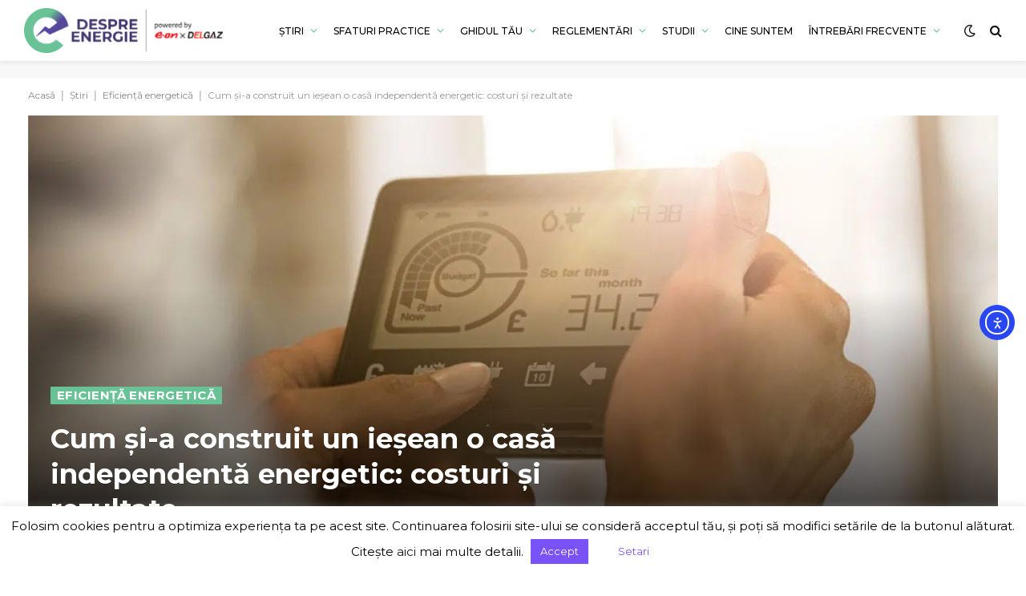

--- FILE ---
content_type: text/html; charset=UTF-8
request_url: https://despre-energie.ro/stiri/iesean-a-construit-casa-independenta-energetic/
body_size: 33843
content:

<!DOCTYPE html>
<html lang="ro-RO" prefix="og: https://ogp.me/ns#" class="s-light site-s-light">

<head>

	<meta charset="UTF-8" />
	<meta name="viewport" content="width=device-width, initial-scale=1" />
		<style>img:is([sizes="auto" i], [sizes^="auto," i]) { contain-intrinsic-size: 3000px 1500px }</style>
	
<!-- Optimizare pentru motoarele de căutare de Rank Math - https://rankmath.com/ -->
<title>Un ieșean a construit o casă independentă energetic | Despre Energie|Un ieșean a construit o casă independentă energetic | Despre Energie|Un ieșean a construit o casă independentă energetic | Despre Energie|Un ieșean a construit o casă independentă energetic | Despre Energie</title><link rel="preload" as="font" href="https://despre-energie.ro/wp-content/themes/smart-mag/css/icons/fonts/ts-icons.woff2?v2.8" type="font/woff2" crossorigin="anonymous" /><link rel="preload" as="style" href="https://fonts.googleapis.com/css?family=Montserrat%3A400%2C500%2C600%2C700%7CSaira%20Semi%20Condensed%3A600%7CInter%3A400%2C500%2C600%2C700&#038;display=swap" /><link rel="stylesheet" href="https://fonts.googleapis.com/css?family=Montserrat%3A400%2C500%2C600%2C700%7CSaira%20Semi%20Condensed%3A600%7CInter%3A400%2C500%2C600%2C700&#038;display=swap" media="print" onload="this.media='all'" /><noscript><link rel="stylesheet" href="https://fonts.googleapis.com/css?family=Montserrat%3A400%2C500%2C600%2C700%7CSaira%20Semi%20Condensed%3A600%7CInter%3A400%2C500%2C600%2C700&#038;display=swap" /></noscript>
<link rel="preload" as="font" href="https://despre-energie.ro/wp-content/uploads/2020/03/SourceSansPro-Bold.ttf" crossorigin>
<link rel="preload" as="font" href="https://despre-energie.ro/wp-content/uploads/2020/03/SourceSansPro-SemiBold.ttf" crossorigin>
<link rel="preload" as="font" href="https://despre-energie.ro/wp-content/uploads/2020/03/SourceSansPro-Light.ttf" crossorigin>
<meta name="description" content="Ciprian Maxim, din Iași, a construit singur, de la zero, o casă inteligentă și eficientă energetic. Iată pașii urmați, costurile și care sunt rezultatele.|Ciprian Maxim, din Iași, a construit singur, de la zero, o casă inteligentă și eficientă energetic. Iată pașii urmați, costurile și care sunt rezultatele.|Ciprian Maxim, din Iași, a construit singur, de la zero, o casă inteligentă și eficientă energetic. Iată pașii urmați, costurile și care sunt rezultatele.|Ciprian Maxim, din Iași, a construit singur, de la zero, o casă inteligentă și eficientă energetic. Iată pașii urmați, costurile și care sunt rezultatele."/>
<meta name="robots" content="follow, index, max-snippet:-1, max-video-preview:-1, max-image-preview:large"/>
<link rel="canonical" href="https://despre-energie.ro/stiri/iesean-a-construit-casa-independenta-energetic/" />
<meta property="og:locale" content="ro_RO" />
<meta property="og:type" content="article" />
<meta property="og:title" content="Un ieșean a construit o casă independentă energetic | Despre Energie|Un ieșean a construit o casă independentă energetic | Despre Energie|Un ieșean a construit o casă independentă energetic | Despre Energie|Un ieșean a construit o casă independentă energetic | Despre Energie" />
<meta property="og:description" content="Ciprian Maxim, din Iași, a construit singur, de la zero, o casă inteligentă și eficientă energetic. Iată pașii urmați, costurile și care sunt rezultatele.|Ciprian Maxim, din Iași, a construit singur, de la zero, o casă inteligentă și eficientă energetic. Iată pașii urmați, costurile și care sunt rezultatele.|Ciprian Maxim, din Iași, a construit singur, de la zero, o casă inteligentă și eficientă energetic. Iată pașii urmați, costurile și care sunt rezultatele.|Ciprian Maxim, din Iași, a construit singur, de la zero, o casă inteligentă și eficientă energetic. Iată pașii urmați, costurile și care sunt rezultatele." />
<meta property="og:url" content="https://despre-energie.ro/stiri/iesean-a-construit-casa-independenta-energetic/" />
<meta property="og:site_name" content="Despre Energie" />
<meta property="article:publisher" content="https://www.facebook.com/despreenergie.ro" />
<meta property="article:tag" content="casa inteligenta" />
<meta property="article:tag" content="eficiență energetică" />
<meta property="article:tag" content="Energie verde" />
<meta property="og:updated_time" content="2024-04-02T11:32:10+03:00" />
<meta property="og:image" content="https://despre-energie.ro/wp-content/uploads/2024/04/iesean-casa-eficienta.jpg" />
<meta property="og:image:secure_url" content="https://despre-energie.ro/wp-content/uploads/2024/04/iesean-casa-eficienta.jpg" />
<meta property="og:image:width" content="1600" />
<meta property="og:image:height" content="842" />
<meta property="og:image:alt" content="un-iesean-a-construit-o-casa-eficienta-energetic" />
<meta property="og:image:type" content="image/jpeg" />
<meta name="twitter:card" content="summary_large_image" />
<meta name="twitter:title" content="Un ieșean a construit o casă independentă energetic | Despre Energie|Un ieșean a construit o casă independentă energetic | Despre Energie|Un ieșean a construit o casă independentă energetic | Despre Energie|Un ieșean a construit o casă independentă energetic | Despre Energie" />
<meta name="twitter:description" content="Ciprian Maxim, din Iași, a construit singur, de la zero, o casă inteligentă și eficientă energetic. Iată pașii urmați, costurile și care sunt rezultatele.|Ciprian Maxim, din Iași, a construit singur, de la zero, o casă inteligentă și eficientă energetic. Iată pașii urmați, costurile și care sunt rezultatele.|Ciprian Maxim, din Iași, a construit singur, de la zero, o casă inteligentă și eficientă energetic. Iată pașii urmați, costurile și care sunt rezultatele.|Ciprian Maxim, din Iași, a construit singur, de la zero, o casă inteligentă și eficientă energetic. Iată pașii urmați, costurile și care sunt rezultatele." />
<meta name="twitter:image" content="https://despre-energie.ro/wp-content/uploads/2024/04/iesean-casa-eficienta.jpg" />
<script type="application/ld+json" class="rank-math-schema">{"@context":"https://schema.org","@graph":[{"@type":"BreadcrumbList","@id":"https://despre-energie.ro/stiri/iesean-a-construit-casa-independenta-energetic/#breadcrumb","itemListElement":[{"@type":"ListItem","position":"1","item":{"@id":"https://despre-energie.ro","name":"Acas\u0103"}},{"@type":"ListItem","position":"2","item":{"@id":"https://despre-energie.ro/stiri/","name":"\u0218tiri"}},{"@type":"ListItem","position":"3","item":{"@id":"https://despre-energie.ro/categorii_stiri/eficienta-energetica/","name":"Eficien\u021b\u0103 energetic\u0103"}},{"@type":"ListItem","position":"4","item":{"@id":"https://despre-energie.ro/stiri/iesean-a-construit-casa-independenta-energetic/","name":"Cum \u0219i-a construit un ie\u0219ean o cas\u0103 independent\u0103 energetic: costuri \u0219i rezultate"}}]}]}</script>
<!-- /Rank Math - modul SEO pentru WordPress -->

<link rel='dns-prefetch' href='//cdn.elementor.com' />
<link rel='dns-prefetch' href='//use.fontawesome.com' />
<link rel='dns-prefetch' href='//fonts.googleapis.com' />
<link href='https://fonts.gstatic.com' crossorigin rel='preconnect' />
<link rel="alternate" type="application/rss+xml" title="Despre Energie &raquo; Flux" href="https://despre-energie.ro/feed/" />
<link rel="alternate" type="application/rss+xml" title="Despre Energie &raquo; Flux comentarii" href="https://despre-energie.ro/comments/feed/" />
<style id='wp-emoji-styles-inline-css' type='text/css'>

	img.wp-smiley, img.emoji {
		display: inline !important;
		border: none !important;
		box-shadow: none !important;
		height: 1em !important;
		width: 1em !important;
		margin: 0 0.07em !important;
		vertical-align: -0.1em !important;
		background: none !important;
		padding: 0 !important;
	}
</style>
<link rel='stylesheet' id='wp-block-library-css' href='https://despre-energie.ro/wp-includes/css/dist/block-library/style.min.css?ver=6c14e18264b46d98625e68243363a275' type='text/css' media='all' />
<style id='classic-theme-styles-inline-css' type='text/css'>
/*! This file is auto-generated */
.wp-block-button__link{color:#fff;background-color:#32373c;border-radius:9999px;box-shadow:none;text-decoration:none;padding:calc(.667em + 2px) calc(1.333em + 2px);font-size:1.125em}.wp-block-file__button{background:#32373c;color:#fff;text-decoration:none}
</style>
<style id='global-styles-inline-css' type='text/css'>
:root{--wp--preset--aspect-ratio--square: 1;--wp--preset--aspect-ratio--4-3: 4/3;--wp--preset--aspect-ratio--3-4: 3/4;--wp--preset--aspect-ratio--3-2: 3/2;--wp--preset--aspect-ratio--2-3: 2/3;--wp--preset--aspect-ratio--16-9: 16/9;--wp--preset--aspect-ratio--9-16: 9/16;--wp--preset--color--black: #000000;--wp--preset--color--cyan-bluish-gray: #abb8c3;--wp--preset--color--white: #ffffff;--wp--preset--color--pale-pink: #f78da7;--wp--preset--color--vivid-red: #cf2e2e;--wp--preset--color--luminous-vivid-orange: #ff6900;--wp--preset--color--luminous-vivid-amber: #fcb900;--wp--preset--color--light-green-cyan: #7bdcb5;--wp--preset--color--vivid-green-cyan: #00d084;--wp--preset--color--pale-cyan-blue: #8ed1fc;--wp--preset--color--vivid-cyan-blue: #0693e3;--wp--preset--color--vivid-purple: #9b51e0;--wp--preset--gradient--vivid-cyan-blue-to-vivid-purple: linear-gradient(135deg,rgba(6,147,227,1) 0%,rgb(155,81,224) 100%);--wp--preset--gradient--light-green-cyan-to-vivid-green-cyan: linear-gradient(135deg,rgb(122,220,180) 0%,rgb(0,208,130) 100%);--wp--preset--gradient--luminous-vivid-amber-to-luminous-vivid-orange: linear-gradient(135deg,rgba(252,185,0,1) 0%,rgba(255,105,0,1) 100%);--wp--preset--gradient--luminous-vivid-orange-to-vivid-red: linear-gradient(135deg,rgba(255,105,0,1) 0%,rgb(207,46,46) 100%);--wp--preset--gradient--very-light-gray-to-cyan-bluish-gray: linear-gradient(135deg,rgb(238,238,238) 0%,rgb(169,184,195) 100%);--wp--preset--gradient--cool-to-warm-spectrum: linear-gradient(135deg,rgb(74,234,220) 0%,rgb(151,120,209) 20%,rgb(207,42,186) 40%,rgb(238,44,130) 60%,rgb(251,105,98) 80%,rgb(254,248,76) 100%);--wp--preset--gradient--blush-light-purple: linear-gradient(135deg,rgb(255,206,236) 0%,rgb(152,150,240) 100%);--wp--preset--gradient--blush-bordeaux: linear-gradient(135deg,rgb(254,205,165) 0%,rgb(254,45,45) 50%,rgb(107,0,62) 100%);--wp--preset--gradient--luminous-dusk: linear-gradient(135deg,rgb(255,203,112) 0%,rgb(199,81,192) 50%,rgb(65,88,208) 100%);--wp--preset--gradient--pale-ocean: linear-gradient(135deg,rgb(255,245,203) 0%,rgb(182,227,212) 50%,rgb(51,167,181) 100%);--wp--preset--gradient--electric-grass: linear-gradient(135deg,rgb(202,248,128) 0%,rgb(113,206,126) 100%);--wp--preset--gradient--midnight: linear-gradient(135deg,rgb(2,3,129) 0%,rgb(40,116,252) 100%);--wp--preset--font-size--small: 13px;--wp--preset--font-size--medium: 20px;--wp--preset--font-size--large: 36px;--wp--preset--font-size--x-large: 42px;--wp--preset--spacing--20: 0.44rem;--wp--preset--spacing--30: 0.67rem;--wp--preset--spacing--40: 1rem;--wp--preset--spacing--50: 1.5rem;--wp--preset--spacing--60: 2.25rem;--wp--preset--spacing--70: 3.38rem;--wp--preset--spacing--80: 5.06rem;--wp--preset--shadow--natural: 6px 6px 9px rgba(0, 0, 0, 0.2);--wp--preset--shadow--deep: 12px 12px 50px rgba(0, 0, 0, 0.4);--wp--preset--shadow--sharp: 6px 6px 0px rgba(0, 0, 0, 0.2);--wp--preset--shadow--outlined: 6px 6px 0px -3px rgba(255, 255, 255, 1), 6px 6px rgba(0, 0, 0, 1);--wp--preset--shadow--crisp: 6px 6px 0px rgba(0, 0, 0, 1);}:where(.is-layout-flex){gap: 0.5em;}:where(.is-layout-grid){gap: 0.5em;}body .is-layout-flex{display: flex;}.is-layout-flex{flex-wrap: wrap;align-items: center;}.is-layout-flex > :is(*, div){margin: 0;}body .is-layout-grid{display: grid;}.is-layout-grid > :is(*, div){margin: 0;}:where(.wp-block-columns.is-layout-flex){gap: 2em;}:where(.wp-block-columns.is-layout-grid){gap: 2em;}:where(.wp-block-post-template.is-layout-flex){gap: 1.25em;}:where(.wp-block-post-template.is-layout-grid){gap: 1.25em;}.has-black-color{color: var(--wp--preset--color--black) !important;}.has-cyan-bluish-gray-color{color: var(--wp--preset--color--cyan-bluish-gray) !important;}.has-white-color{color: var(--wp--preset--color--white) !important;}.has-pale-pink-color{color: var(--wp--preset--color--pale-pink) !important;}.has-vivid-red-color{color: var(--wp--preset--color--vivid-red) !important;}.has-luminous-vivid-orange-color{color: var(--wp--preset--color--luminous-vivid-orange) !important;}.has-luminous-vivid-amber-color{color: var(--wp--preset--color--luminous-vivid-amber) !important;}.has-light-green-cyan-color{color: var(--wp--preset--color--light-green-cyan) !important;}.has-vivid-green-cyan-color{color: var(--wp--preset--color--vivid-green-cyan) !important;}.has-pale-cyan-blue-color{color: var(--wp--preset--color--pale-cyan-blue) !important;}.has-vivid-cyan-blue-color{color: var(--wp--preset--color--vivid-cyan-blue) !important;}.has-vivid-purple-color{color: var(--wp--preset--color--vivid-purple) !important;}.has-black-background-color{background-color: var(--wp--preset--color--black) !important;}.has-cyan-bluish-gray-background-color{background-color: var(--wp--preset--color--cyan-bluish-gray) !important;}.has-white-background-color{background-color: var(--wp--preset--color--white) !important;}.has-pale-pink-background-color{background-color: var(--wp--preset--color--pale-pink) !important;}.has-vivid-red-background-color{background-color: var(--wp--preset--color--vivid-red) !important;}.has-luminous-vivid-orange-background-color{background-color: var(--wp--preset--color--luminous-vivid-orange) !important;}.has-luminous-vivid-amber-background-color{background-color: var(--wp--preset--color--luminous-vivid-amber) !important;}.has-light-green-cyan-background-color{background-color: var(--wp--preset--color--light-green-cyan) !important;}.has-vivid-green-cyan-background-color{background-color: var(--wp--preset--color--vivid-green-cyan) !important;}.has-pale-cyan-blue-background-color{background-color: var(--wp--preset--color--pale-cyan-blue) !important;}.has-vivid-cyan-blue-background-color{background-color: var(--wp--preset--color--vivid-cyan-blue) !important;}.has-vivid-purple-background-color{background-color: var(--wp--preset--color--vivid-purple) !important;}.has-black-border-color{border-color: var(--wp--preset--color--black) !important;}.has-cyan-bluish-gray-border-color{border-color: var(--wp--preset--color--cyan-bluish-gray) !important;}.has-white-border-color{border-color: var(--wp--preset--color--white) !important;}.has-pale-pink-border-color{border-color: var(--wp--preset--color--pale-pink) !important;}.has-vivid-red-border-color{border-color: var(--wp--preset--color--vivid-red) !important;}.has-luminous-vivid-orange-border-color{border-color: var(--wp--preset--color--luminous-vivid-orange) !important;}.has-luminous-vivid-amber-border-color{border-color: var(--wp--preset--color--luminous-vivid-amber) !important;}.has-light-green-cyan-border-color{border-color: var(--wp--preset--color--light-green-cyan) !important;}.has-vivid-green-cyan-border-color{border-color: var(--wp--preset--color--vivid-green-cyan) !important;}.has-pale-cyan-blue-border-color{border-color: var(--wp--preset--color--pale-cyan-blue) !important;}.has-vivid-cyan-blue-border-color{border-color: var(--wp--preset--color--vivid-cyan-blue) !important;}.has-vivid-purple-border-color{border-color: var(--wp--preset--color--vivid-purple) !important;}.has-vivid-cyan-blue-to-vivid-purple-gradient-background{background: var(--wp--preset--gradient--vivid-cyan-blue-to-vivid-purple) !important;}.has-light-green-cyan-to-vivid-green-cyan-gradient-background{background: var(--wp--preset--gradient--light-green-cyan-to-vivid-green-cyan) !important;}.has-luminous-vivid-amber-to-luminous-vivid-orange-gradient-background{background: var(--wp--preset--gradient--luminous-vivid-amber-to-luminous-vivid-orange) !important;}.has-luminous-vivid-orange-to-vivid-red-gradient-background{background: var(--wp--preset--gradient--luminous-vivid-orange-to-vivid-red) !important;}.has-very-light-gray-to-cyan-bluish-gray-gradient-background{background: var(--wp--preset--gradient--very-light-gray-to-cyan-bluish-gray) !important;}.has-cool-to-warm-spectrum-gradient-background{background: var(--wp--preset--gradient--cool-to-warm-spectrum) !important;}.has-blush-light-purple-gradient-background{background: var(--wp--preset--gradient--blush-light-purple) !important;}.has-blush-bordeaux-gradient-background{background: var(--wp--preset--gradient--blush-bordeaux) !important;}.has-luminous-dusk-gradient-background{background: var(--wp--preset--gradient--luminous-dusk) !important;}.has-pale-ocean-gradient-background{background: var(--wp--preset--gradient--pale-ocean) !important;}.has-electric-grass-gradient-background{background: var(--wp--preset--gradient--electric-grass) !important;}.has-midnight-gradient-background{background: var(--wp--preset--gradient--midnight) !important;}.has-small-font-size{font-size: var(--wp--preset--font-size--small) !important;}.has-medium-font-size{font-size: var(--wp--preset--font-size--medium) !important;}.has-large-font-size{font-size: var(--wp--preset--font-size--large) !important;}.has-x-large-font-size{font-size: var(--wp--preset--font-size--x-large) !important;}
:where(.wp-block-post-template.is-layout-flex){gap: 1.25em;}:where(.wp-block-post-template.is-layout-grid){gap: 1.25em;}
:where(.wp-block-columns.is-layout-flex){gap: 2em;}:where(.wp-block-columns.is-layout-grid){gap: 2em;}
:root :where(.wp-block-pullquote){font-size: 1.5em;line-height: 1.6;}
</style>
<link data-minify="1" rel='stylesheet' id='cookie-law-info-css' href='https://despre-energie.ro/wp-content/cache/min/1/wp-content/plugins/cookie-law-info/legacy/public/css/cookie-law-info-public.css?ver=1764248026' type='text/css' media='all' />
<link data-minify="1" rel='stylesheet' id='cookie-law-info-gdpr-css' href='https://despre-energie.ro/wp-content/cache/min/1/wp-content/plugins/cookie-law-info/legacy/public/css/cookie-law-info-gdpr.css?ver=1764248026' type='text/css' media='all' />
<link data-minify="1" rel='stylesheet' id='wpa-css-css' href='https://despre-energie.ro/wp-content/cache/min/1/wp-content/plugins/honeypot/includes/css/wpa.css?ver=1764248026' type='text/css' media='all' />
<link data-minify="1" rel='stylesheet' id='menu-image-css' href='https://despre-energie.ro/wp-content/cache/min/1/wp-content/plugins/menu-image/includes/css/menu-image.css?ver=1764248026' type='text/css' media='all' />
<link data-minify="1" rel='stylesheet' id='dashicons-css' href='https://despre-energie.ro/wp-content/cache/min/1/wp-includes/css/dashicons.min.css?ver=1764248026' type='text/css' media='all' />
<link data-minify="1" rel='stylesheet' id='ea11y-widget-fonts-css' href='https://despre-energie.ro/wp-content/cache/min/1/wp-content/plugins/pojo-accessibility/assets/build/fonts.css?ver=1764248026' type='text/css' media='all' />
<link data-minify="1" rel='stylesheet' id='ea11y-skip-link-css' href='https://despre-energie.ro/wp-content/cache/min/1/wp-content/plugins/pojo-accessibility/assets/build/skip-link.css?ver=1764248026' type='text/css' media='all' />
<link data-minify="1" rel='stylesheet' id='custom-fa-css' href='https://despre-energie.ro/wp-content/cache/min/1/releases/v5.0.6/css/all.css?ver=1764248026' type='text/css' media='all' />
<link rel='stylesheet' id='custom-icons-css' href='https://fonts.googleapis.com/icon?family=Material+Icons&#038;ver=6c14e18264b46d98625e68243363a275' type='text/css' media='all' />
<link data-minify="1" rel='stylesheet' id='smartmag-core-css' href='https://despre-energie.ro/wp-content/cache/min/1/wp-content/themes/smart-mag/style.css?ver=1764248026' type='text/css' media='all' />
<style id='smartmag-core-inline-css' type='text/css'>
:root { --c-main: #69c296;
--c-main-rgb: 105,194,150;
--text-font: "Montserrat", system-ui, -apple-system, "Segoe UI", Arial, sans-serif;
--body-font: "Montserrat", system-ui, -apple-system, "Segoe UI", Arial, sans-serif;
--title-font: var(--body-font);
--h-font: var(--body-font);
--text-h-font: var(--h-font);
--title-size-xs: 13px;
--title-size-s: 15px;
--title-size-n: 19px;
--title-size-m: 21px;
--title-fw-bold: 700;
--title-fw-semi: 500;
--excerpt-size: 14px; }
.post-title:not(._) { line-height: 1.5625; }
.smart-head-main { --c-shadow: rgba(0,0,0,0.05); }
.smart-head-main .smart-head-top { --head-h: 34px; background-color: #ffffff; }
.smart-head-main .smart-head-mid { --head-h: 76px; }
.smart-head-main .smart-head-bot { border-top-width: 0px; }
.navigation { font-family: "Montserrat", system-ui, -apple-system, "Segoe UI", Arial, sans-serif; }
.navigation-main .menu > li > a { font-size: 15px; font-weight: 500; text-transform: uppercase; letter-spacing: 0em; }
.navigation-main .menu > li li a { font-size: 14px; }
.navigation-main { --nav-items-space: 10px; }
.s-light .navigation-main { --c-nav: #000000; }
.s-light .navigation { --c-nav-blip: var(--c-main); }
.mobile-menu { font-family: "Saira Semi Condensed", system-ui, -apple-system, "Segoe UI", Arial, sans-serif; font-weight: 600; }
.navigation-small { font-family: "Inter", system-ui, -apple-system, "Segoe UI", Arial, sans-serif; margin-left: calc(-1 * var(--nav-items-space)); }
.smart-head-main .spc-social { --c-spc-social-hov: #f2f2f2; --spc-social-space: 5px; }
.smart-head-main .logo-is-image { padding-right: 5px; }
.main-footer .lower-footer { background-color: #443771; }
.post-meta .post-cat > a { font-family: "Saira Semi Condensed", system-ui, -apple-system, "Segoe UI", Arial, sans-serif; }
.post-meta .text-in, .post-meta .post-cat > a { font-size: 14px; }
.post-meta .post-cat > a { font-weight: 600; }
.post-meta { --p-meta-sep: "\2013"; --p-meta-sep-pad: 6px; }
.block-head-b .heading { font-size: 24px; font-weight: 600; letter-spacing: 0.04em; }
.block-head-e2 .heading { font-weight: 600; color: var(--c-main); }
.list-post { --list-p-media-width: 29.94923858%; --list-p-media-max-width: 85%; }
.a-wrap-2:not(._) { margin-top: 0px; }
@media (min-width: 940px) and (max-width: 1200px) { .navigation-main .menu > li > a { font-size: calc(10px + (15px - 10px) * .7); } }


</style>
<link data-minify="1" rel='stylesheet' id='smartmag-magnific-popup-css' href='https://despre-energie.ro/wp-content/cache/min/1/wp-content/themes/smart-mag/css/lightbox.css?ver=1764248026' type='text/css' media='all' />
<link data-minify="1" rel='stylesheet' id='smartmag-icons-css' href='https://despre-energie.ro/wp-content/cache/min/1/wp-content/themes/smart-mag/css/icons/icons.css?ver=1764248026' type='text/css' media='all' />
<link data-minify="1" rel='stylesheet' id='smart-mag-child-css' href='https://despre-energie.ro/wp-content/cache/background-css/despre-energie.ro/wp-content/cache/min/1/wp-content/themes/smart-mag-child/style.css?ver=1764248026&wpr_t=1769558932' type='text/css' media='all' />
<link data-minify="1" rel='stylesheet' id='jvcf7p_client_css-css' href='https://despre-energie.ro/wp-content/cache/background-css/despre-energie.ro/wp-content/cache/min/1/wp-content/plugins/jquery-validation-for-contact-form-7-pro/includes/assets/css/jvcf7p_client.css?ver=1764248026&wpr_t=1769558932' type='text/css' media='all' />

<link rel='stylesheet' id='elementor-frontend-css' href='https://despre-energie.ro/wp-content/plugins/elementor/assets/css/frontend.min.css?ver=3.23.4' type='text/css' media='all' />
<link rel='stylesheet' id='eael-general-css' href='https://despre-energie.ro/wp-content/plugins/essential-addons-for-elementor-lite/assets/front-end/css/view/general.min.css?ver=6.2.4' type='text/css' media='all' />
<style id='rocket-lazyload-inline-css' type='text/css'>
.rll-youtube-player{position:relative;padding-bottom:56.23%;height:0;overflow:hidden;max-width:100%;}.rll-youtube-player:focus-within{outline: 2px solid currentColor;outline-offset: 5px;}.rll-youtube-player iframe{position:absolute;top:0;left:0;width:100%;height:100%;z-index:100;background:0 0}.rll-youtube-player img{bottom:0;display:block;left:0;margin:auto;max-width:100%;width:100%;position:absolute;right:0;top:0;border:none;height:auto;-webkit-transition:.4s all;-moz-transition:.4s all;transition:.4s all}.rll-youtube-player img:hover{-webkit-filter:brightness(75%)}.rll-youtube-player .play{height:100%;width:100%;left:0;top:0;position:absolute;background:var(--wpr-bg-236f9fb4-086c-49f8-a0e4-2a6fef9473bf) no-repeat center;background-color: transparent !important;cursor:pointer;border:none;}
</style>
<script type="text/javascript" src="https://despre-energie.ro/wp-includes/js/jquery/jquery.min.js?ver=3.7.1" id="jquery-core-js" defer></script>
<script type="text/javascript" src="https://despre-energie.ro/wp-includes/js/jquery/jquery-migrate.min.js?ver=3.4.1" id="jquery-migrate-js" defer></script>
<script type="text/javascript" id="cookie-law-info-js-extra">
/* <![CDATA[ */
var Cli_Data = {"nn_cookie_ids":[],"cookielist":[],"non_necessary_cookies":[],"ccpaEnabled":"","ccpaRegionBased":"","ccpaBarEnabled":"","strictlyEnabled":["necessary","obligatoire"],"ccpaType":"gdpr","js_blocking":"","custom_integration":"","triggerDomRefresh":"","secure_cookies":""};
var cli_cookiebar_settings = {"animate_speed_hide":"500","animate_speed_show":"500","background":"#FFF","border":"#b1a6a6c2","border_on":"","button_1_button_colour":"#7953f7","button_1_button_hover":"#6142c6","button_1_link_colour":"#fff","button_1_as_button":"1","button_1_new_win":"","button_2_button_colour":"#333","button_2_button_hover":"#292929","button_2_link_colour":"#444","button_2_as_button":"","button_2_hidebar":"","button_3_button_colour":"#000","button_3_button_hover":"#000000","button_3_link_colour":"#fff","button_3_as_button":"1","button_3_new_win":"","button_4_button_colour":"#ffffff","button_4_button_hover":"#cccccc","button_4_link_colour":"#7953f7","button_4_as_button":"1","button_7_button_colour":"#61a229","button_7_button_hover":"#4e8221","button_7_link_colour":"#fff","button_7_as_button":"1","button_7_new_win":"","font_family":"inherit","header_fix":"","notify_animate_hide":"1","notify_animate_show":"","notify_div_id":"#cookie-law-info-bar","notify_position_horizontal":"right","notify_position_vertical":"bottom","scroll_close":"","scroll_close_reload":"","accept_close_reload":"","reject_close_reload":"","showagain_tab":"","showagain_background":"#fff","showagain_border":"#000","showagain_div_id":"#cookie-law-info-again","showagain_x_position":"100px","text":"#000","show_once_yn":"","show_once":"10000","logging_on":"","as_popup":"","popup_overlay":"1","bar_heading_text":"","cookie_bar_as":"banner","popup_showagain_position":"bottom-right","widget_position":"left"};
var log_object = {"ajax_url":"https:\/\/despre-energie.ro\/wp-admin\/admin-ajax.php"};
/* ]]> */
</script>
<script data-minify="1" type="text/javascript" src="https://despre-energie.ro/wp-content/cache/min/1/wp-content/plugins/cookie-law-info/legacy/public/js/cookie-law-info-public.js?ver=1764248026" id="cookie-law-info-js" defer></script>
<script data-minify="1" type="text/javascript" src="https://despre-energie.ro/wp-content/cache/min/1/wp-content/themes/smart-mag-child/js/index.js?ver=1764248026" id="simple-mag-child-js-js" defer></script>
<link rel="https://api.w.org/" href="https://despre-energie.ro/wp-json/" /><link rel="alternate" title="JSON" type="application/json" href="https://despre-energie.ro/wp-json/wp/v2/stiri/26001" /><link rel="EditURI" type="application/rsd+xml" title="RSD" href="https://despre-energie.ro/xmlrpc.php?rsd" />

<link rel='shortlink' href='https://despre-energie.ro/?p=26001' />
<link rel="alternate" title="oEmbed (JSON)" type="application/json+oembed" href="https://despre-energie.ro/wp-json/oembed/1.0/embed?url=https%3A%2F%2Fdespre-energie.ro%2Fstiri%2Fiesean-a-construit-casa-independenta-energetic%2F" />
<link rel="alternate" title="oEmbed (XML)" type="text/xml+oembed" href="https://despre-energie.ro/wp-json/oembed/1.0/embed?url=https%3A%2F%2Fdespre-energie.ro%2Fstiri%2Fiesean-a-construit-casa-independenta-energetic%2F&#038;format=xml" />
    <!-- Google Tag Manager -->
    <script>(function(w,d,s,l,i){w[l]=w[l]||[];w[l].push({'gtm.start':
    new Date().getTime(),event:'gtm.js'});var f=d.getElementsByTagName(s)[0],
    j=d.createElement(s),dl=l!='dataLayer'?'&l='+l:'';j.async=true;j.src=
    'https://www.googletagmanager.com/gtm.js?id='+i+dl;f.parentNode.insertBefore(j,f);
    })(window,document,'script','dataLayer','GTM-NTH6ZMB');</script>
    <!-- End Google Tag Manager -->
    <meta name="google-site-verification" content="4eGRgesPbH4djD2riPplyQBoRV5a-ihLesxg880SJnc" />
        <!-- Meta Pixel Code -->
    <script>
    !function(f,b,e,v,n,t,s)
    {if(f.fbq)return;n=f.fbq=function(){n.callMethod?
    n.callMethod.apply(n,arguments):n.queue.push(arguments)};
    if(!f._fbq)f._fbq=n;n.push=n;n.loaded=!0;n.version='2.0';
    n.queue=[];t=b.createElement(e);t.async=!0;
    t.src=v;s=b.getElementsByTagName(e)[0];
    s.parentNode.insertBefore(t,s)}(window,document,'script',
    'https://connect.facebook.net/en_US/fbevents.js');
    fbq('init', '1182426109802933'); 
    fbq('track', 'PageView');
    </script>
    <noscript>
    <img height="1" width="1" 
    src="https://www.facebook.com/tr?id=1182426109802933&ev=PageView
    &noscript=1"/>
    </noscript>
    <!-- End Meta Pixel Code -->
    
		<script>
		var BunyadSchemeKey = 'bunyad-scheme';
		(() => {
			const d = document.documentElement;
			const c = d.classList;
			var scheme = localStorage.getItem(BunyadSchemeKey);
			
			if (scheme) {
				d.dataset.origClass = c;
				scheme === 'dark' ? c.remove('s-light', 'site-s-light') : c.remove('s-dark', 'site-s-dark');
				c.add('site-s-' + scheme, 's-' + scheme);
			}
		})();
		</script>
		<meta name="generator" content="Elementor 3.23.4; features: additional_custom_breakpoints, e_lazyload; settings: css_print_method-external, google_font-enabled, font_display-swap">
<style type="text/css">.recentcomments a{display:inline !important;padding:0 !important;margin:0 !important;}</style>			<style>
				.e-con.e-parent:nth-of-type(n+4):not(.e-lazyloaded):not(.e-no-lazyload),
				.e-con.e-parent:nth-of-type(n+4):not(.e-lazyloaded):not(.e-no-lazyload) * {
					background-image: none !important;
				}
				@media screen and (max-height: 1024px) {
					.e-con.e-parent:nth-of-type(n+3):not(.e-lazyloaded):not(.e-no-lazyload),
					.e-con.e-parent:nth-of-type(n+3):not(.e-lazyloaded):not(.e-no-lazyload) * {
						background-image: none !important;
					}
				}
				@media screen and (max-height: 640px) {
					.e-con.e-parent:nth-of-type(n+2):not(.e-lazyloaded):not(.e-no-lazyload),
					.e-con.e-parent:nth-of-type(n+2):not(.e-lazyloaded):not(.e-no-lazyload) * {
						background-image: none !important;
					}
				}
			</style>
			<link rel="icon" href="https://despre-energie.ro/wp-content/uploads/2024/02/cropped-DE_logo_fav-32x32.png" sizes="32x32" />
<link rel="icon" href="https://despre-energie.ro/wp-content/uploads/2024/02/cropped-DE_logo_fav-192x192.png" sizes="192x192" />
<link rel="apple-touch-icon" href="https://despre-energie.ro/wp-content/uploads/2024/02/cropped-DE_logo_fav-180x180.png" />
<meta name="msapplication-TileImage" content="https://despre-energie.ro/wp-content/uploads/2024/02/cropped-DE_logo_fav-270x270.png" />
<noscript><style id="rocket-lazyload-nojs-css">.rll-youtube-player, [data-lazy-src]{display:none !important;}</style></noscript>
	<script>
	document.querySelector('head').innerHTML += '<style class="bunyad-img-effects-css">.main-wrap .wp-post-image, .post-content img { opacity: 0; }</style>';
	</script>

<style id="wpr-lazyload-bg-container"></style><style id="wpr-lazyload-bg-exclusion"></style>
<noscript>
<style id="wpr-lazyload-bg-nostyle">.entry-content hr,hr.styled-separator{--wpr-bg-793542e2-ebee-46ab-a90f-b6cd6c232514: url('https://despre-energie.ro/Line%2086.svg');}.theme_3.wpcf7-form input:not([type='checkbox']).error,.theme_3.wpcf7-form select.error,.theme_3.wpcf7-form textarea.error{--wpr-bg-af5fb326-7ae6-459c-80c9-c14b272da502: url('https://despre-energie.ro/wp-content/plugins/jquery-validation-for-contact-form-7-pro/includes/assets/img/error.png');}.theme_3.wpcf7-form input:not([type='checkbox']).valid,.theme_3.wpcf7-form select.valid,.theme_3.wpcf7-form textarea.valid{--wpr-bg-879a4a49-05ac-4e13-b0b2-1f77c0aebf73: url('https://despre-energie.ro/wp-content/plugins/jquery-validation-for-contact-form-7-pro/includes/assets/img/valid.png');}.rll-youtube-player .play{--wpr-bg-236f9fb4-086c-49f8-a0e4-2a6fef9473bf: url('https://despre-energie.ro/wp-content/plugins/wp-rocket/assets/img/youtube.png');}</style>
</noscript>
<script type="application/javascript">const rocket_pairs = [{"selector":".entry-content hr,hr.styled-separator","style":".entry-content hr,hr.styled-separator{--wpr-bg-793542e2-ebee-46ab-a90f-b6cd6c232514: url('https:\/\/despre-energie.ro\/Line%2086.svg');}","hash":"793542e2-ebee-46ab-a90f-b6cd6c232514","url":"https:\/\/despre-energie.ro\/Line%2086.svg"},{"selector":".theme_3.wpcf7-form input:not([type='checkbox']).error,.theme_3.wpcf7-form select.error,.theme_3.wpcf7-form textarea.error","style":".theme_3.wpcf7-form input:not([type='checkbox']).error,.theme_3.wpcf7-form select.error,.theme_3.wpcf7-form textarea.error{--wpr-bg-af5fb326-7ae6-459c-80c9-c14b272da502: url('https:\/\/despre-energie.ro\/wp-content\/plugins\/jquery-validation-for-contact-form-7-pro\/includes\/assets\/img\/error.png');}","hash":"af5fb326-7ae6-459c-80c9-c14b272da502","url":"https:\/\/despre-energie.ro\/wp-content\/plugins\/jquery-validation-for-contact-form-7-pro\/includes\/assets\/img\/error.png"},{"selector":".theme_3.wpcf7-form input:not([type='checkbox']).valid,.theme_3.wpcf7-form select.valid,.theme_3.wpcf7-form textarea.valid","style":".theme_3.wpcf7-form input:not([type='checkbox']).valid,.theme_3.wpcf7-form select.valid,.theme_3.wpcf7-form textarea.valid{--wpr-bg-879a4a49-05ac-4e13-b0b2-1f77c0aebf73: url('https:\/\/despre-energie.ro\/wp-content\/plugins\/jquery-validation-for-contact-form-7-pro\/includes\/assets\/img\/valid.png');}","hash":"879a4a49-05ac-4e13-b0b2-1f77c0aebf73","url":"https:\/\/despre-energie.ro\/wp-content\/plugins\/jquery-validation-for-contact-form-7-pro\/includes\/assets\/img\/valid.png"},{"selector":".rll-youtube-player .play","style":".rll-youtube-player .play{--wpr-bg-236f9fb4-086c-49f8-a0e4-2a6fef9473bf: url('https:\/\/despre-energie.ro\/wp-content\/plugins\/wp-rocket\/assets\/img\/youtube.png');}","hash":"236f9fb4-086c-49f8-a0e4-2a6fef9473bf","url":"https:\/\/despre-energie.ro\/wp-content\/plugins\/wp-rocket\/assets\/img\/youtube.png"}]; const rocket_excluded_pairs = [];</script></head>

<body class="stiri-template-default single single-stiri postid-26001 single-format-standard wp-custom-logo ally-default right-sidebar post-layout-cover post-cat-142 has-lb has-lb-sm img-effects layout-normal elementor-default elementor-kit-22195">

		<script>
			const onSkipLinkClick = () => {
				const htmlElement = document.querySelector('html');

				htmlElement.style['scroll-behavior'] = 'smooth';

				setTimeout( () => htmlElement.style['scroll-behavior'] = null, 1000 );
			}
			document.addEventListener("DOMContentLoaded", () => {
				if (!document.querySelector('#content')) {
					document.querySelector('.ea11y-skip-to-content-link').remove();
				}
			});
		</script>
		<nav aria-label="Skip to content navigation">
			<a class="ea11y-skip-to-content-link"
				href="#content"
				tabindex="-1"
				onclick="onSkipLinkClick()"
			>
				Sari la conținut
				<svg width="24" height="24" viewBox="0 0 24 24" fill="none" role="presentation">
					<path d="M18 6V12C18 12.7956 17.6839 13.5587 17.1213 14.1213C16.5587 14.6839 15.7956 15 15 15H5M5 15L9 11M5 15L9 19"
								stroke="black"
								stroke-width="1.5"
								stroke-linecap="round"
								stroke-linejoin="round"
					/>
				</svg>
			</a>
			<div class="ea11y-skip-to-content-backdrop"></div>
		</nav>

		    <!-- Google Tag Manager (noscript) -->
    <noscript><iframe src="https://www.googletagmanager.com/ns.html?id=GTM-NTH6ZMB"
    height="0" width="0" style="display:none;visibility:hidden"></iframe></noscript>
    <!-- End Google Tag Manager (noscript) -->
    

<div class="main-wrap">

	
<div class="off-canvas-backdrop"></div>
<div class="mobile-menu-container off-canvas" id="off-canvas">

	<div class="off-canvas-head">
		<a href="#" class="close">
			<span class="visuallyhidden">Close Menu</span>
			<i class="tsi tsi-times"></i>
		</a>

		<div class="ts-logo">
			<img fetchpriority="high" src="data:image/svg+xml,%3Csvg%20xmlns='http://www.w3.org/2000/svg'%20viewBox='0%200%20500%20113'%3E%3C/svg%3E" class="logo-image logo-image-dark" alt="Despre Energie" width="500" height="113" data-lazy-src="https://despre-energie.ro/wp-content/uploads/2024/02/DE_logo_web_d.png"/><noscript><img fetchpriority="high" src="https://despre-energie.ro/wp-content/uploads/2024/02/DE_logo_web_d.png" class="logo-image logo-image-dark" alt="Despre Energie" width="500" height="113"/></noscript><img src="data:image/svg+xml,%3Csvg%20xmlns='http://www.w3.org/2000/svg'%20viewBox='0%200%20500%20113'%3E%3C/svg%3E" class="logo-image" alt="Despre Energie" width="500" height="113" data-lazy-src="https://despre-energie.ro/wp-content/uploads/2024/02/DE_logo_web_l.png"/><noscript><img src="https://despre-energie.ro/wp-content/uploads/2024/02/DE_logo_web_l.png" class="logo-image" alt="Despre Energie" width="500" height="113"/></noscript>		</div>
	</div>

	<div class="off-canvas-content">

		
			<ul id="menu-main-menu" class="mobile-menu"><li id="menu-item-22652" class="menu-item menu-item-type-custom menu-item-object-custom menu-item-has-children menu-item-22652"><a href="https://despre-energie.ro/stiri">Știri</a>
<ul class="sub-menu">
	<li id="menu-item-22762" class="menu-item menu-item-type-taxonomy menu-item-object-categorii_stiri menu-item-22762"><a href="https://despre-energie.ro/categorii_stiri/gaze-naturale/" class="menu-image-title-after menu-image-not-hovered"><img loading="lazy" width="450" height="282" src="[data-uri]" class="menu-image menu-image-title-after lazyload" alt="" decoding="async" data-srcset="https://despre-energie.ro/wp-content/uploads/2023/06/Picture1-edited.jpg 1430w, https://despre-energie.ro/wp-content/uploads/2023/06/Picture1-edited-300x188.jpg 300w, https://despre-energie.ro/wp-content/uploads/2023/06/Picture1-edited-1024x641.jpg 1024w, https://despre-energie.ro/wp-content/uploads/2023/06/Picture1-edited-768x481.jpg 768w, https://despre-energie.ro/wp-content/uploads/2023/06/Picture1-edited-1200x751.jpg 1200w, https://despre-energie.ro/wp-content/uploads/2023/06/Picture1-edited-11x7.jpg 11w" data-src="https://despre-energie.ro/wp-content/uploads/2023/06/Picture1-edited.jpg" /><span class="menu-image-title-after menu-image-title">Gaze naturale</span></a></li>
	<li id="menu-item-22796" class="menu-item menu-item-type-taxonomy menu-item-object-categorii_stiri menu-item-22796"><a href="https://despre-energie.ro/categorii_stiri/eficienta-energetica/" class="menu-image-title-after menu-image-not-hovered"><img loading="lazy" width="450" height="300" src="[data-uri]" class="menu-image menu-image-title-after lazyload" alt="" decoding="async" data-srcset="https://despre-energie.ro/wp-content/uploads/2023/11/01-scaled.jpeg 2048w, https://despre-energie.ro/wp-content/uploads/2023/11/01-300x200.jpeg 300w, https://despre-energie.ro/wp-content/uploads/2023/11/01-1024x683.jpeg 1024w, https://despre-energie.ro/wp-content/uploads/2023/11/01-768x512.jpeg 768w, https://despre-energie.ro/wp-content/uploads/2023/11/01-1536x1024.jpeg 1536w, https://despre-energie.ro/wp-content/uploads/2023/11/01-1200x800.jpeg 1200w, https://despre-energie.ro/wp-content/uploads/2023/11/01-1980x1320.jpeg 1980w, https://despre-energie.ro/wp-content/uploads/2023/11/01-11x7.jpeg 11w" data-src="https://despre-energie.ro/wp-content/uploads/2023/11/01-scaled.jpeg" /><span class="menu-image-title-after menu-image-title">Eficiență energetică</span></a></li>
	<li id="menu-item-22794" class="menu-item menu-item-type-taxonomy menu-item-object-categorii_stiri menu-item-22794"><a href="https://despre-energie.ro/categorii_stiri/energie-electrica/" class="menu-image-title-after menu-image-not-hovered"><img loading="lazy" width="150" height="150" src="[data-uri]" class="menu-image menu-image-title-after lazyload" alt="" decoding="async" data-src="https://despre-energie.ro/wp-content/uploads/2022/09/electricitate-linii-electrice-150x150.jpg" /><span class="menu-image-title-after menu-image-title">Energie electrică</span></a></li>
	<li id="menu-item-22797" class="menu-item menu-item-type-taxonomy menu-item-object-categorii_stiri menu-item-22797"><a href="https://despre-energie.ro/categorii_stiri/prosumatori/" class="menu-image-title-after menu-image-not-hovered"><img loading="lazy" width="150" height="150" src="[data-uri]" class="menu-image menu-image-title-after lazyload" alt="" decoding="async" data-src="https://despre-energie.ro/wp-content/uploads/2023/05/panouri-solare-panouri-fotovoltaice-casa-verde-foto-pixabay-2-150x150.jpg" /><span class="menu-image-title-after menu-image-title">Prosumatori</span></a></li>
</ul>
</li>
<li id="menu-item-22660" class="menu-item menu-item-type-post_type menu-item-object-page menu-item-has-children menu-item-22660"><a href="https://despre-energie.ro/sfaturi-practice/">Sfaturi practice</a>
<ul class="sub-menu">
	<li id="menu-item-22818" class="menu-item menu-item-type-taxonomy menu-item-object-category menu-item-22818"><a href="https://despre-energie.ro/category/gaze-naturale/" class="menu-image-title-after menu-image-not-hovered"><img loading="lazy" width="150" height="150" src="[data-uri]" class="menu-image menu-image-title-after lazyload" alt="" decoding="async" data-src="https://despre-energie.ro/wp-content/uploads/2024/04/1205x525-fonduri-pentru-dezvoltarea-retelelor-de-distributie-a-gazelor-naturale-1-150x150.jpg" /><span class="menu-image-title-after menu-image-title">Gaze naturale</span></a></li>
	<li id="menu-item-22816" class="menu-item menu-item-type-taxonomy menu-item-object-category menu-item-22816"><a href="https://despre-energie.ro/category/eficienta-energetica/" class="menu-image-title-after menu-image-not-hovered"><img loading="lazy" width="150" height="150" src="[data-uri]" class="menu-image menu-image-title-after lazyload" alt="cum-citesti-corect-eticheta-energetica-a-electrocasnicelor-din-locuinta-ta-despre-energie" decoding="async" data-src="https://despre-energie.ro/wp-content/uploads/2021/11/1100x340px-cum-citesti-corect-eticheta-energetica-a-electrocasnicelor-din-locuinta-ta-150x150.jpg" /><span class="menu-image-title-after menu-image-title">Eficiență energetică</span></a></li>
	<li id="menu-item-22817" class="menu-item menu-item-type-taxonomy menu-item-object-category menu-item-22817"><a href="https://despre-energie.ro/category/energie-electrica/" class="menu-image-title-after menu-image-not-hovered"><img loading="lazy" width="150" height="150" src="[data-uri]" class="menu-image menu-image-title-after lazyload" alt="" decoding="async" data-src="https://despre-energie.ro/wp-content/uploads/2024/04/bec-lumina-energie-electrica-prosumatori-curent-foto-pixabay-3-150x150.jpg" /><span class="menu-image-title-after menu-image-title">Energie electrică</span></a></li>
</ul>
</li>
<li id="menu-item-22717" class="menu-item menu-item-type-post_type menu-item-object-page menu-item-has-children menu-item-22717"><a href="https://despre-energie.ro/ghidul-tau/">Ghidul tău</a>
<ul class="sub-menu">
	<li id="menu-item-23546" class="menu-item menu-item-type-taxonomy menu-item-object-categorii_ghiduri menu-item-23546"><a href="https://despre-energie.ro/categorii_ghiduri/gaze-naturale/" class="menu-image-title-after menu-image-not-hovered"><img loading="lazy" width="600" height="400" src="[data-uri]" class="menu-image menu-image-title-after lazyload" alt="" decoding="async" data-srcset="https://despre-energie.ro/wp-content/uploads/2024/04/conducte-gaze-naturale.jpg 600w, https://despre-energie.ro/wp-content/uploads/2024/04/conducte-gaze-naturale-300x200.jpg 300w, https://despre-energie.ro/wp-content/uploads/2024/04/conducte-gaze-naturale-150x100.jpg 150w, https://despre-energie.ro/wp-content/uploads/2024/04/conducte-gaze-naturale-450x300.jpg 450w, https://despre-energie.ro/wp-content/uploads/2024/04/conducte-gaze-naturale-11x7.jpg 11w" data-src="https://despre-energie.ro/wp-content/uploads/2024/04/conducte-gaze-naturale.jpg" /><span class="menu-image-title-after menu-image-title">Gaze naturale</span></a></li>
	<li id="menu-item-23544" class="menu-item menu-item-type-taxonomy menu-item-object-categorii_ghiduri menu-item-23544"><a href="https://despre-energie.ro/categorii_ghiduri/eficienta-energetica/" class="menu-image-title-after menu-image-not-hovered"><img loading="lazy" width="150" height="150" src="[data-uri]" class="menu-image menu-image-title-after lazyload" alt="" decoding="async" data-src="https://despre-energie.ro/wp-content/uploads/2024/04/standby-2-150x150.jpeg" /><span class="menu-image-title-after menu-image-title">Eficiență Energetică</span></a></li>
	<li id="menu-item-23545" class="menu-item menu-item-type-taxonomy menu-item-object-categorii_ghiduri menu-item-23545"><a href="https://despre-energie.ro/categorii_ghiduri/energie-electrica/" class="menu-image-title-after menu-image-not-hovered"><img loading="lazy" width="150" height="150" src="[data-uri]" class="menu-image menu-image-title-after lazyload" alt="" decoding="async" data-src="https://despre-energie.ro/wp-content/uploads/2022/10/bec-lumina-energie-electrica-prosumatori-curent-foto-pixabay-2-150x150.jpg" /><span class="menu-image-title-after menu-image-title">Energie electrică</span></a></li>
	<li id="menu-item-23547" class="menu-item menu-item-type-taxonomy menu-item-object-categorii_ghiduri menu-item-23547"><a href="https://despre-energie.ro/categorii_ghiduri/prosumatori/" class="menu-image-title-after menu-image-not-hovered"><img loading="lazy" width="150" height="150" src="[data-uri]" class="menu-image menu-image-title-after lazyload" alt="Prosumatori-puterea-limita-a-instalatiilor-creste-la-100-kW" decoding="async" data-src="https://despre-energie.ro/wp-content/uploads/2020/10/prosumer-150x150.jpg" /><span class="menu-image-title-after menu-image-title">Prosumatori</span></a></li>
</ul>
</li>
<li id="menu-item-22738" class="menu-item menu-item-type-custom menu-item-object-custom menu-item-has-children menu-item-22738"><a href="https://despre-energie.ro/legi_si_reglementari">Reglementări</a>
<ul class="sub-menu">
	<li id="menu-item-22822" class="menu-item menu-item-type-taxonomy menu-item-object-categorii_legi menu-item-22822"><a href="https://despre-energie.ro/categorii_legi/gaze-naturale/" class="menu-image-title-after menu-image-not-hovered"><img loading="lazy" width="150" height="150" src="[data-uri]" class="menu-image menu-image-title-after lazyload" alt="Obligatia-de-inmagazinare-subterana-a-gazelor-indeplinita-in-procent-de-141%" decoding="async" data-src="https://despre-energie.ro/wp-content/uploads/2020/10/gas-pipes-y-150x150.jpg" /><span class="menu-image-title-after menu-image-title">Gaze Naturale</span></a></li>
	<li id="menu-item-22824" class="menu-item menu-item-type-taxonomy menu-item-object-categorii_legi menu-item-22824"><a href="https://despre-energie.ro/categorii_legi/eficienta-energetica/" class="menu-image-title-after menu-image-not-hovered"><img loading="lazy" width="150" height="150" src="[data-uri]" class="menu-image menu-image-title-after lazyload" alt="Preturi-la-energie-in-scadere" decoding="async" data-src="https://despre-energie.ro/wp-content/uploads/2020/09/money-house-150x150.jpg" /><span class="menu-image-title-after menu-image-title">Eficiență energetică</span></a></li>
	<li id="menu-item-22821" class="menu-item menu-item-type-taxonomy menu-item-object-categorii_legi menu-item-22821"><a href="https://despre-energie.ro/categorii_legi/energie-electrica/" class="menu-image-title-after menu-image-not-hovered"><img loading="lazy" width="150" height="150" src="[data-uri]" class="menu-image menu-image-title-after lazyload" alt="" decoding="async" data-src="https://despre-energie.ro/wp-content/uploads/2022/10/bec-lumina-energie-electrica-prosumatori-curent-foto-pixabay-4-150x150.jpg" /><span class="menu-image-title-after menu-image-title">Energie Electrică</span></a></li>
	<li id="menu-item-22823" class="menu-item menu-item-type-taxonomy menu-item-object-categorii_legi menu-item-22823"><a href="https://despre-energie.ro/categorii_legi/liberalizarea-pietei/" class="menu-image-title-after menu-image-not-hovered"><img loading="lazy" width="150" height="150" src="[data-uri]" class="menu-image menu-image-title-after lazyload" alt="" decoding="async" data-src="https://despre-energie.ro/wp-content/uploads/2023/05/panouri-solare-panouri-fotovoltaice-casa-verde-foto-pixabay-150x150.jpg" /><span class="menu-image-title-after menu-image-title">Liberalizarea pieței</span></a></li>
</ul>
</li>
<li id="menu-item-17711" class="menu-item menu-item-type-custom menu-item-object-custom menu-item-has-children menu-item-17711"><a href="https://despre-energie.ro/resurse_utile">Studii</a>
<ul class="sub-menu">
	<li id="menu-item-22888" class="menu-item menu-item-type-taxonomy menu-item-object-categorii_resurse menu-item-22888"><a href="https://despre-energie.ro/categorii_resurse/statistici/" class="menu-image-title-after menu-image-not-hovered"><img loading="lazy" width="150" height="150" src="[data-uri]" class="menu-image menu-image-title-after lazyload" alt="" decoding="async" data-src="https://despre-energie.ro/wp-content/uploads/2022/02/increase-vector-150x150.png" /><span class="menu-image-title-after menu-image-title">Statisticile energiei</span></a></li>
	<li id="menu-item-22889" class="menu-item menu-item-type-taxonomy menu-item-object-categorii_resurse menu-item-22889"><a href="https://despre-energie.ro/categorii_resurse/studii/" class="menu-image-title-after menu-image-not-hovered"><img loading="lazy" width="150" height="150" src="[data-uri]" class="menu-image menu-image-title-after lazyload" alt="" decoding="async" data-src="https://despre-energie.ro/wp-content/uploads/2022/01/sfaturi-practice.svg" /><span class="menu-image-title-after menu-image-title">Studii pe îndelete</span></a></li>
</ul>
</li>
<li id="menu-item-17793" class="menu-item menu-item-type-post_type menu-item-object-page menu-item-17793"><a href="https://despre-energie.ro/cine-suntem/">Cine suntem</a></li>
<li id="menu-item-17712" class="menu-item menu-item-type-custom menu-item-object-custom menu-item-has-children menu-item-17712"><a href="https://despre-energie.ro/intrebari_frecvente/">Întrebări frecvente</a>
<ul class="sub-menu">
	<li id="menu-item-22937" class="menu-item menu-item-type-taxonomy menu-item-object-categorii_intrebari menu-item-22937"><a href="https://despre-energie.ro/categorii_intrebari/gaze-naturale/" class="menu-image-title-after menu-image-not-hovered"><img loading="lazy" width="150" height="150" src="[data-uri]" class="menu-image menu-image-title-after lazyload" alt="" decoding="async" data-src="https://despre-energie.ro/wp-content/uploads/2024/04/Biogaz-150x150.jpg" /><span class="menu-image-title-after menu-image-title">Gaze naturale</span></a></li>
	<li id="menu-item-22939" class="menu-item menu-item-type-taxonomy menu-item-object-categorii_intrebari menu-item-22939"><a href="https://despre-energie.ro/categorii_intrebari/eficienta-energetica/" class="menu-image-title-after menu-image-not-hovered"><img loading="lazy" width="150" height="150" src="[data-uri]" class="menu-image menu-image-title-after lazyload" alt="" decoding="async" data-src="https://despre-energie.ro/wp-content/uploads/2024/04/casa-eficienta-energetic-150x150.jpg" /><span class="menu-image-title-after menu-image-title">Eficiență energetică</span></a></li>
	<li id="menu-item-22938" class="menu-item menu-item-type-taxonomy menu-item-object-categorii_intrebari menu-item-22938"><a href="https://despre-energie.ro/categorii_intrebari/energie-electrica/" class="menu-image-title-after menu-image-not-hovered"><img loading="lazy" width="150" height="150" src="[data-uri]" class="menu-image menu-image-title-after lazyload" alt="" decoding="async" data-src="https://despre-energie.ro/wp-content/uploads/2021/03/electricitate-1-150x150.jpg" /><span class="menu-image-title-after menu-image-title">Energie electrică</span></a></li>
	<li id="menu-item-22940" class="menu-item menu-item-type-taxonomy menu-item-object-categorii_intrebari menu-item-22940"><a href="https://despre-energie.ro/categorii_intrebari/prosumatori/" class="menu-image-title-after menu-image-not-hovered"><img loading="lazy" width="150" height="150" src="[data-uri]" class="menu-image menu-image-title-after lazyload" alt="Racordarea-prosumatorilor-la-rețelele-electrice-de-interes-public" decoding="async" data-src="https://despre-energie.ro/wp-content/uploads/2020/05/prosumator-150x150.jpg" /><span class="menu-image-title-after menu-image-title">Prosumatori</span></a></li>
</ul>
</li>
</ul>
		
					<div class="off-canvas-widgets">
				
		<div id="smartmag-block-posts-small-3" class="widget ts-block-widget smartmag-widget-posts-small">		
		<div class="block">
					<section class="block-wrap block-posts-small block-sc mb-none" data-id="1">

			<div class="widget-title block-head block-head-ac block-head-b"><h5 class="heading">Noutăți</h5></div>	
			<div class="block-content">
				
	<div class="loop loop-small loop-small-a loop-sep loop-small-sep grid grid-1 md:grid-1 sm:grid-1 xs:grid-1">

					
<article class="l-post small-post small-a-post m-pos-left">

	
			<div class="media">

		
			<a href="https://despre-energie.ro/recuperarea-caldurii-de-la-aragaz-si-cuptor-trucuri-simple-pentru-apartamente-mici/" class="image-link media-ratio ar-bunyad-thumb" title="Recuperarea căldurii de la aragaz și cuptor: trucuri simple pentru apartamente mici"><span data-bgsrc="https://despre-energie.ro/wp-content/uploads/2026/01/01-gatit-in-bucatarie-300x200.jpeg" class="img bg-cover wp-post-image attachment-medium size-medium lazyload" data-bgset="https://despre-energie.ro/wp-content/uploads/2026/01/01-gatit-in-bucatarie-300x200.jpeg 300w, https://despre-energie.ro/wp-content/uploads/2026/01/01-gatit-in-bucatarie-1024x682.jpeg 1024w, https://despre-energie.ro/wp-content/uploads/2026/01/01-gatit-in-bucatarie-768x512.jpeg 768w, https://despre-energie.ro/wp-content/uploads/2026/01/01-gatit-in-bucatarie-1536x1024.jpeg 1536w, https://despre-energie.ro/wp-content/uploads/2026/01/01-gatit-in-bucatarie-150x100.jpeg 150w, https://despre-energie.ro/wp-content/uploads/2026/01/01-gatit-in-bucatarie-450x300.jpeg 450w, https://despre-energie.ro/wp-content/uploads/2026/01/01-gatit-in-bucatarie-1200x800.jpeg 1200w, https://despre-energie.ro/wp-content/uploads/2026/01/01-gatit-in-bucatarie-11x7.jpeg 11w, https://despre-energie.ro/wp-content/uploads/2026/01/01-gatit-in-bucatarie.jpeg 2000w" data-sizes="(max-width: 110px) 100vw, 110px"></span></a>
			
			
			
		
		</div>
	

	
		<div class="content">

			<div class="post-meta post-meta-a post-meta-left has-below"><h4 class="is-title post-title"><a href="https://despre-energie.ro/recuperarea-caldurii-de-la-aragaz-si-cuptor-trucuri-simple-pentru-apartamente-mici/">Recuperarea căldurii de la aragaz și cuptor: trucuri simple pentru apartamente mici</a></h4><div class="post-meta-items meta-below"><span class="meta-item date"><span class="date-link"><time class="post-date" datetime="2026-01-27T11:45:36+03:00">27 ian. 2026</time></span></span></div></div>
			
			
			
			
		</div>

	
</article>	
					
<article class="l-post small-post small-a-post m-pos-left">

	
			<div class="media">

		
			<a href="https://despre-energie.ro/prizele-smart-pentru-incalzire-cum-sa-automatizezi-radiatoarele-electrice-pentru-economii-maxime/" class="image-link media-ratio ar-bunyad-thumb" title="Prizele smart pentru încălzire: cum să automatizezi radiatoarele electrice pentru economii maxime"><span data-bgsrc="https://despre-energie.ro/wp-content/uploads/2026/01/01-prize-smart-300x200.jpeg" class="img bg-cover wp-post-image attachment-medium size-medium lazyload" data-bgset="https://despre-energie.ro/wp-content/uploads/2026/01/01-prize-smart-300x200.jpeg 300w, https://despre-energie.ro/wp-content/uploads/2026/01/01-prize-smart-1024x684.jpeg 1024w, https://despre-energie.ro/wp-content/uploads/2026/01/01-prize-smart-768x513.jpeg 768w, https://despre-energie.ro/wp-content/uploads/2026/01/01-prize-smart-1536x1025.jpeg 1536w, https://despre-energie.ro/wp-content/uploads/2026/01/01-prize-smart-150x100.jpeg 150w, https://despre-energie.ro/wp-content/uploads/2026/01/01-prize-smart-450x300.jpeg 450w, https://despre-energie.ro/wp-content/uploads/2026/01/01-prize-smart-1200x801.jpeg 1200w, https://despre-energie.ro/wp-content/uploads/2026/01/01-prize-smart-11x7.jpeg 11w, https://despre-energie.ro/wp-content/uploads/2026/01/01-prize-smart.jpeg 2000w" data-sizes="(max-width: 110px) 100vw, 110px"></span></a>
			
			
			
		
		</div>
	

	
		<div class="content">

			<div class="post-meta post-meta-a post-meta-left has-below"><h4 class="is-title post-title"><a href="https://despre-energie.ro/prizele-smart-pentru-incalzire-cum-sa-automatizezi-radiatoarele-electrice-pentru-economii-maxime/">Prizele smart pentru încălzire: cum să automatizezi radiatoarele electrice pentru economii maxime</a></h4><div class="post-meta-items meta-below"><span class="meta-item date"><span class="date-link"><time class="post-date" datetime="2026-01-12T14:51:04+03:00">12 ian. 2026</time></span></span></div></div>
			
			
			
			
		</div>

	
</article>	
					
<article class="l-post small-post small-a-post m-pos-left">

	
			<div class="media">

		
			<a href="https://despre-energie.ro/vacanta-de-iarna-ce-sa-lasi-pornit-si-ce-sa-opresti-cand-pleci-de-a-casa/" class="image-link media-ratio ar-bunyad-thumb" title="Vacanța de iarnă: ce să lași pornit și ce să oprești când pleci de acasă "><span data-bgsrc="https://despre-energie.ro/wp-content/uploads/2025/12/reglaj-termostat-300x200.jpeg" class="img bg-cover wp-post-image attachment-medium size-medium lazyload" data-bgset="https://despre-energie.ro/wp-content/uploads/2025/12/reglaj-termostat-300x200.jpeg 300w, https://despre-energie.ro/wp-content/uploads/2025/12/reglaj-termostat-1024x684.jpeg 1024w, https://despre-energie.ro/wp-content/uploads/2025/12/reglaj-termostat-768x513.jpeg 768w, https://despre-energie.ro/wp-content/uploads/2025/12/reglaj-termostat-1536x1025.jpeg 1536w, https://despre-energie.ro/wp-content/uploads/2025/12/reglaj-termostat-150x100.jpeg 150w, https://despre-energie.ro/wp-content/uploads/2025/12/reglaj-termostat-450x300.jpeg 450w, https://despre-energie.ro/wp-content/uploads/2025/12/reglaj-termostat-1200x801.jpeg 1200w, https://despre-energie.ro/wp-content/uploads/2025/12/reglaj-termostat-11x7.jpeg 11w, https://despre-energie.ro/wp-content/uploads/2025/12/reglaj-termostat.jpeg 2000w" data-sizes="(max-width: 110px) 100vw, 110px"></span></a>
			
			
			
		
		</div>
	

	
		<div class="content">

			<div class="post-meta post-meta-a post-meta-left has-below"><h4 class="is-title post-title"><a href="https://despre-energie.ro/vacanta-de-iarna-ce-sa-lasi-pornit-si-ce-sa-opresti-cand-pleci-de-a-casa/">Vacanța de iarnă: ce să lași pornit și ce să oprești când pleci de acasă </a></h4><div class="post-meta-items meta-below"><span class="meta-item date"><span class="date-link"><time class="post-date" datetime="2025-12-15T14:24:03+03:00">15 dec. 2025</time></span></span></div></div>
			
			
			
			
		</div>

	
</article>	
		
	</div>

					</div>

		</section>
				</div>

		</div>			</div>
		
		
		<div class="spc-social-block spc-social spc-social-b smart-head-social">
		
			
				<a href="https://www.facebook.com/despreenergie.ro" class="link service s-facebook" target="_blank" rel="nofollow noopener">
					<i class="icon tsi tsi-facebook"></i>					<span class="visuallyhidden">Facebook</span>
				</a>
									
			
				<a href="https://www.instagram.com/despre.energie/" class="link service s-instagram" target="_blank" rel="nofollow noopener">
					<i class="icon tsi tsi-instagram"></i>					<span class="visuallyhidden">Instagram</span>
				</a>
									
			
				<a href="https://www.linkedin.com/company/despre-energie/" class="link service s-linkedin" target="_blank" rel="nofollow noopener">
					<i class="icon tsi tsi-linkedin"></i>					<span class="visuallyhidden">LinkedIn</span>
				</a>
									
			
				<a href="https://www.youtube.com/channel/UC8qbjtrCvCGQraudiiaCHhQ" class="link service s-youtube" target="_blank" rel="nofollow noopener">
					<i class="icon tsi tsi-youtube-play"></i>					<span class="visuallyhidden">YouTube</span>
				</a>
									
			
		</div>

		
	</div>

</div>
<div class="smart-head smart-head-a smart-head-main" id="smart-head" data-sticky="auto" data-sticky-type="smart" data-sticky-full>
	
	<div class="smart-head-row smart-head-mid is-light smart-head-row-full">

		<div class="inner wrap">

							
				<div class="items items-left ">
					<a href="https://despre-energie.ro/" title="Despre Energie" rel="home" class="logo-link ts-logo logo-is-image">
		<span>
			
				
					<img fetchpriority="high" src="data:image/svg+xml,%3Csvg%20xmlns='http://www.w3.org/2000/svg'%20viewBox='0%200%20500%20113'%3E%3C/svg%3E" class="logo-image logo-image-dark" alt="Despre Energie" width="500" height="113" data-lazy-src="https://despre-energie.ro/wp-content/uploads/2024/02/DE_logo_web_d.png"/><noscript><img fetchpriority="high" src="https://despre-energie.ro/wp-content/uploads/2024/02/DE_logo_web_d.png" class="logo-image logo-image-dark" alt="Despre Energie" width="500" height="113"/></noscript><img src="data:image/svg+xml,%3Csvg%20xmlns='http://www.w3.org/2000/svg'%20viewBox='0%200%20500%20113'%3E%3C/svg%3E" class="logo-image" alt="Despre Energie" width="500" height="113" data-lazy-src="https://despre-energie.ro/wp-content/uploads/2024/02/DE_logo_web_l.png"/><noscript><img src="https://despre-energie.ro/wp-content/uploads/2024/02/DE_logo_web_l.png" class="logo-image" alt="Despre Energie" width="500" height="113"/></noscript>
									 
					</span>
	</a>				</div>

							
				<div class="items items-center empty">
								</div>

							
				<div class="items items-right ">
					<div class="nav-wrap">
		<nav class="navigation navigation-main nav-hov-a">
			<ul id="menu-main-menu-1" class="menu"><li class="menu-item menu-item-type-custom menu-item-object-custom menu-item-has-children menu-item-has-children item-mega-menu menu-item-22652"><a href="https://despre-energie.ro/stiri">Știri</a><ul class="mega-menu links mega-menu-links">
			<li id="menu-item-22762" class="menu-item menu-item-type-taxonomy menu-item-object-categorii_stiri menu-cat-185 menu-item-22762">
			<a href="https://despre-energie.ro/categorii_stiri/gaze-naturale/" class="menu-image-title-after menu-image-not-hovered">
				<img loading="lazy" width="300" height="188" src="[data-uri]" class="attachment-medium size-medium lazyload" alt="" decoding="async" sizes="(max-width: 300px) 100vw, 300px" data-srcset="https://despre-energie.ro/wp-content/uploads/2023/06/Picture1-edited-300x188.jpg 300w, https://despre-energie.ro/wp-content/uploads/2023/06/Picture1-edited-1024x641.jpg 1024w, https://despre-energie.ro/wp-content/uploads/2023/06/Picture1-edited-768x481.jpg 768w, https://despre-energie.ro/wp-content/uploads/2023/06/Picture1-edited-1200x751.jpg 1200w, https://despre-energie.ro/wp-content/uploads/2023/06/Picture1-edited-11x7.jpg 11w, https://despre-energie.ro/wp-content/uploads/2023/06/Picture1-edited.jpg 1430w" data-src="https://despre-energie.ro/wp-content/uploads/2023/06/Picture1-edited-300x188.jpg" />				<span class="menu-image-title">Gaze naturale</span>
			</a>
							<div class="post-meta-items meta-below">
					<span>31 articole</span>
				</div>
					</li>
				<li id="menu-item-22796" class="menu-item menu-item-type-taxonomy menu-item-object-categorii_stiri menu-cat-142 menu-item-22796">
			<a href="https://despre-energie.ro/categorii_stiri/eficienta-energetica/" class="menu-image-title-after menu-image-not-hovered">
				<img loading="lazy" width="300" height="200" src="[data-uri]" class="attachment-medium size-medium lazyload" alt="" decoding="async" sizes="(max-width: 300px) 100vw, 300px" data-srcset="https://despre-energie.ro/wp-content/uploads/2023/11/01-300x200.jpeg 300w, https://despre-energie.ro/wp-content/uploads/2023/11/01-1024x683.jpeg 1024w, https://despre-energie.ro/wp-content/uploads/2023/11/01-768x512.jpeg 768w, https://despre-energie.ro/wp-content/uploads/2023/11/01-1536x1024.jpeg 1536w, https://despre-energie.ro/wp-content/uploads/2023/11/01-scaled.jpeg 2048w, https://despre-energie.ro/wp-content/uploads/2023/11/01-1200x800.jpeg 1200w, https://despre-energie.ro/wp-content/uploads/2023/11/01-1980x1320.jpeg 1980w, https://despre-energie.ro/wp-content/uploads/2023/11/01-11x7.jpeg 11w" data-src="https://despre-energie.ro/wp-content/uploads/2023/11/01-300x200.jpeg" />				<span class="menu-image-title">Eficiență energetică</span>
			</a>
							<div class="post-meta-items meta-below">
					<span>29 articole</span>
				</div>
					</li>
				<li id="menu-item-22794" class="menu-item menu-item-type-taxonomy menu-item-object-categorii_stiri menu-cat-217 menu-item-22794">
			<a href="https://despre-energie.ro/categorii_stiri/energie-electrica/" class="menu-image-title-after menu-image-not-hovered">
				<img loading="lazy" width="300" height="186" src="[data-uri]" class="attachment-medium size-medium lazyload" alt="" decoding="async" sizes="(max-width: 300px) 100vw, 300px" data-srcset="https://despre-energie.ro/wp-content/uploads/2022/09/electricitate-linii-electrice-300x186.jpg 300w, https://despre-energie.ro/wp-content/uploads/2022/09/electricitate-linii-electrice-768x475.jpg 768w, https://despre-energie.ro/wp-content/uploads/2022/09/electricitate-linii-electrice-11x7.jpg 11w, https://despre-energie.ro/wp-content/uploads/2022/09/electricitate-linii-electrice.jpg 960w" data-src="https://despre-energie.ro/wp-content/uploads/2022/09/electricitate-linii-electrice-300x186.jpg" />				<span class="menu-image-title">Energie electrică</span>
			</a>
							<div class="post-meta-items meta-below">
					<span>79 articole</span>
				</div>
					</li>
				<li id="menu-item-22797" class="menu-item menu-item-type-taxonomy menu-item-object-categorii_stiri menu-cat-143 menu-item-22797">
			<a href="https://despre-energie.ro/categorii_stiri/prosumatori/" class="menu-image-title-after menu-image-not-hovered">
				<img loading="lazy" width="300" height="192" src="[data-uri]" class="attachment-medium size-medium lazyload" alt="" decoding="async" sizes="(max-width: 300px) 100vw, 300px" data-srcset="https://despre-energie.ro/wp-content/uploads/2023/05/panouri-solare-panouri-fotovoltaice-casa-verde-foto-pixabay-2-300x192.jpg 300w, https://despre-energie.ro/wp-content/uploads/2023/05/panouri-solare-panouri-fotovoltaice-casa-verde-foto-pixabay-2-1024x656.jpg 1024w, https://despre-energie.ro/wp-content/uploads/2023/05/panouri-solare-panouri-fotovoltaice-casa-verde-foto-pixabay-2-768x492.jpg 768w, https://despre-energie.ro/wp-content/uploads/2023/05/panouri-solare-panouri-fotovoltaice-casa-verde-foto-pixabay-2-1536x984.jpg 1536w, https://despre-energie.ro/wp-content/uploads/2023/05/panouri-solare-panouri-fotovoltaice-casa-verde-foto-pixabay-2-1200x769.jpg 1200w, https://despre-energie.ro/wp-content/uploads/2023/05/panouri-solare-panouri-fotovoltaice-casa-verde-foto-pixabay-2-11x7.jpg 11w, https://despre-energie.ro/wp-content/uploads/2023/05/panouri-solare-panouri-fotovoltaice-casa-verde-foto-pixabay-2.jpg 1920w" data-src="https://despre-energie.ro/wp-content/uploads/2023/05/panouri-solare-panouri-fotovoltaice-casa-verde-foto-pixabay-2-300x192.jpg" />				<span class="menu-image-title">Prosumatori</span>
			</a>
							<div class="post-meta-items meta-below">
					<span>12 articole</span>
				</div>
					</li>
			</ul></li>
<li class="menu-item menu-item-type-post_type menu-item-object-page menu-item-has-children menu-item-has-children item-mega-menu menu-item-22660"><a href="https://despre-energie.ro/sfaturi-practice/">Sfaturi practice</a><ul class="mega-menu links mega-menu-links">
			<li id="menu-item-22818" class="menu-item menu-item-type-taxonomy menu-item-object-category menu-cat-172 menu-item-22818">
			<a href="https://despre-energie.ro/category/gaze-naturale/" class="menu-image-title-after menu-image-not-hovered">
				<img loading="lazy" width="300" height="131" src="[data-uri]" class="attachment-medium size-medium lazyload" alt="" decoding="async" sizes="(max-width: 300px) 100vw, 300px" data-srcset="https://despre-energie.ro/wp-content/uploads/2024/04/1205x525-fonduri-pentru-dezvoltarea-retelelor-de-distributie-a-gazelor-naturale-1-300x131.jpg 300w, https://despre-energie.ro/wp-content/uploads/2024/04/1205x525-fonduri-pentru-dezvoltarea-retelelor-de-distributie-a-gazelor-naturale-1-1024x446.jpg 1024w, https://despre-energie.ro/wp-content/uploads/2024/04/1205x525-fonduri-pentru-dezvoltarea-retelelor-de-distributie-a-gazelor-naturale-1-768x335.jpg 768w, https://despre-energie.ro/wp-content/uploads/2024/04/1205x525-fonduri-pentru-dezvoltarea-retelelor-de-distributie-a-gazelor-naturale-1-150x65.jpg 150w, https://despre-energie.ro/wp-content/uploads/2024/04/1205x525-fonduri-pentru-dezvoltarea-retelelor-de-distributie-a-gazelor-naturale-1-450x196.jpg 450w, https://despre-energie.ro/wp-content/uploads/2024/04/1205x525-fonduri-pentru-dezvoltarea-retelelor-de-distributie-a-gazelor-naturale-1-1200x523.jpg 1200w, https://despre-energie.ro/wp-content/uploads/2024/04/1205x525-fonduri-pentru-dezvoltarea-retelelor-de-distributie-a-gazelor-naturale-1-11x5.jpg 11w, https://despre-energie.ro/wp-content/uploads/2024/04/1205x525-fonduri-pentru-dezvoltarea-retelelor-de-distributie-a-gazelor-naturale-1.jpg 1205w" data-src="https://despre-energie.ro/wp-content/uploads/2024/04/1205x525-fonduri-pentru-dezvoltarea-retelelor-de-distributie-a-gazelor-naturale-1-300x131.jpg" />				<span class="menu-image-title">Gaze naturale</span>
			</a>
							<div class="post-meta-items meta-below">
					<span>34 articole</span>
				</div>
					</li>
				<li id="menu-item-22816" class="menu-item menu-item-type-taxonomy menu-item-object-category menu-cat-173 menu-item-22816">
			<a href="https://despre-energie.ro/category/eficienta-energetica/" class="menu-image-title-after menu-image-not-hovered">
				<img loading="lazy" width="300" height="93" src="[data-uri]" class="attachment-medium size-medium lazyload" alt="cum-citesti-corect-eticheta-energetica-a-electrocasnicelor-din-locuinta-ta-despre-energie" decoding="async" sizes="(max-width: 300px) 100vw, 300px" data-srcset="https://despre-energie.ro/wp-content/uploads/2021/11/1100x340px-cum-citesti-corect-eticheta-energetica-a-electrocasnicelor-din-locuinta-ta-300x93.jpg 300w, https://despre-energie.ro/wp-content/uploads/2021/11/1100x340px-cum-citesti-corect-eticheta-energetica-a-electrocasnicelor-din-locuinta-ta-1024x317.jpg 1024w, https://despre-energie.ro/wp-content/uploads/2021/11/1100x340px-cum-citesti-corect-eticheta-energetica-a-electrocasnicelor-din-locuinta-ta-768x237.jpg 768w, https://despre-energie.ro/wp-content/uploads/2021/11/1100x340px-cum-citesti-corect-eticheta-energetica-a-electrocasnicelor-din-locuinta-ta-11x3.jpg 11w, https://despre-energie.ro/wp-content/uploads/2021/11/1100x340px-cum-citesti-corect-eticheta-energetica-a-electrocasnicelor-din-locuinta-ta.jpg 1100w" data-src="https://despre-energie.ro/wp-content/uploads/2021/11/1100x340px-cum-citesti-corect-eticheta-energetica-a-electrocasnicelor-din-locuinta-ta-300x93.jpg" />				<span class="menu-image-title">Eficiență energetică</span>
			</a>
							<div class="post-meta-items meta-below">
					<span>207 articole</span>
				</div>
					</li>
				<li id="menu-item-22817" class="menu-item menu-item-type-taxonomy menu-item-object-category menu-cat-171 menu-item-22817">
			<a href="https://despre-energie.ro/category/energie-electrica/" class="menu-image-title-after menu-image-not-hovered">
				<img loading="lazy" width="300" height="169" src="[data-uri]" class="attachment-medium size-medium lazyload" alt="" decoding="async" sizes="(max-width: 300px) 100vw, 300px" data-srcset="https://despre-energie.ro/wp-content/uploads/2024/04/bec-lumina-energie-electrica-prosumatori-curent-foto-pixabay-3-300x169.jpg 300w, https://despre-energie.ro/wp-content/uploads/2024/04/bec-lumina-energie-electrica-prosumatori-curent-foto-pixabay-3-768x432.jpg 768w, https://despre-energie.ro/wp-content/uploads/2024/04/bec-lumina-energie-electrica-prosumatori-curent-foto-pixabay-3-150x84.jpg 150w, https://despre-energie.ro/wp-content/uploads/2024/04/bec-lumina-energie-electrica-prosumatori-curent-foto-pixabay-3-450x253.jpg 450w, https://despre-energie.ro/wp-content/uploads/2024/04/bec-lumina-energie-electrica-prosumatori-curent-foto-pixabay-3-11x6.jpg 11w, https://despre-energie.ro/wp-content/uploads/2024/04/bec-lumina-energie-electrica-prosumatori-curent-foto-pixabay-3.jpg 960w" data-src="https://despre-energie.ro/wp-content/uploads/2024/04/bec-lumina-energie-electrica-prosumatori-curent-foto-pixabay-3-300x169.jpg" />				<span class="menu-image-title">Energie electrică</span>
			</a>
							<div class="post-meta-items meta-below">
					<span>114 articole</span>
				</div>
					</li>
			</ul></li>
<li class="menu-item menu-item-type-post_type menu-item-object-page menu-item-has-children menu-item-has-children item-mega-menu menu-item-22717"><a href="https://despre-energie.ro/ghidul-tau/">Ghidul tău</a><ul class="mega-menu links mega-menu-links">
			<li id="menu-item-23546" class="menu-item menu-item-type-taxonomy menu-item-object-categorii_ghiduri menu-cat-161 menu-item-23546">
			<a href="https://despre-energie.ro/categorii_ghiduri/gaze-naturale/" class="menu-image-title-after menu-image-not-hovered">
				<img loading="lazy" width="300" height="200" src="[data-uri]" class="attachment-medium size-medium lazyload" alt="" decoding="async" sizes="(max-width: 300px) 100vw, 300px" data-srcset="https://despre-energie.ro/wp-content/uploads/2024/04/conducte-gaze-naturale-300x200.jpg 300w, https://despre-energie.ro/wp-content/uploads/2024/04/conducte-gaze-naturale-150x100.jpg 150w, https://despre-energie.ro/wp-content/uploads/2024/04/conducte-gaze-naturale-450x300.jpg 450w, https://despre-energie.ro/wp-content/uploads/2024/04/conducte-gaze-naturale-11x7.jpg 11w, https://despre-energie.ro/wp-content/uploads/2024/04/conducte-gaze-naturale.jpg 600w" data-src="https://despre-energie.ro/wp-content/uploads/2024/04/conducte-gaze-naturale-300x200.jpg" />				<span class="menu-image-title">Gaze naturale</span>
			</a>
							<div class="post-meta-items meta-below">
					<span>15 articole</span>
				</div>
					</li>
				<li id="menu-item-23544" class="menu-item menu-item-type-taxonomy menu-item-object-categorii_ghiduri menu-cat-262 menu-item-23544">
			<a href="https://despre-energie.ro/categorii_ghiduri/eficienta-energetica/" class="menu-image-title-after menu-image-not-hovered">
				<img loading="lazy" width="300" height="194" src="[data-uri]" class="attachment-medium size-medium lazyload" alt="" decoding="async" sizes="(max-width: 300px) 100vw, 300px" data-srcset="https://despre-energie.ro/wp-content/uploads/2024/04/standby-2-300x194.jpeg 300w, https://despre-energie.ro/wp-content/uploads/2024/04/standby-2-1024x663.jpeg 1024w, https://despre-energie.ro/wp-content/uploads/2024/04/standby-2-768x497.jpeg 768w, https://despre-energie.ro/wp-content/uploads/2024/04/standby-2-1536x995.jpeg 1536w, https://despre-energie.ro/wp-content/uploads/2024/04/standby-2.jpeg 2048w, https://despre-energie.ro/wp-content/uploads/2024/04/standby-2-150x97.jpeg 150w, https://despre-energie.ro/wp-content/uploads/2024/04/standby-2-450x291.jpeg 450w, https://despre-energie.ro/wp-content/uploads/2024/04/standby-2-1200x777.jpeg 1200w, https://despre-energie.ro/wp-content/uploads/2024/04/standby-2-11x7.jpeg 11w" data-src="https://despre-energie.ro/wp-content/uploads/2024/04/standby-2-300x194.jpeg" />				<span class="menu-image-title">Eficiență Energetică</span>
			</a>
							<div class="post-meta-items meta-below">
					<span>45 articole</span>
				</div>
					</li>
				<li id="menu-item-23545" class="menu-item menu-item-type-taxonomy menu-item-object-categorii_ghiduri menu-cat-160 menu-item-23545">
			<a href="https://despre-energie.ro/categorii_ghiduri/energie-electrica/" class="menu-image-title-after menu-image-not-hovered">
				<img loading="lazy" width="300" height="200" src="[data-uri]" class="attachment-medium size-medium lazyload" alt="" decoding="async" sizes="(max-width: 300px) 100vw, 300px" data-srcset="https://despre-energie.ro/wp-content/uploads/2022/10/bec-lumina-energie-electrica-prosumatori-curent-foto-pixabay-2-300x200.jpg 300w, https://despre-energie.ro/wp-content/uploads/2022/10/bec-lumina-energie-electrica-prosumatori-curent-foto-pixabay-2-768x512.jpg 768w, https://despre-energie.ro/wp-content/uploads/2022/10/bec-lumina-energie-electrica-prosumatori-curent-foto-pixabay-2-11x7.jpg 11w, https://despre-energie.ro/wp-content/uploads/2022/10/bec-lumina-energie-electrica-prosumatori-curent-foto-pixabay-2.jpg 960w" data-src="https://despre-energie.ro/wp-content/uploads/2022/10/bec-lumina-energie-electrica-prosumatori-curent-foto-pixabay-2-300x200.jpg" />				<span class="menu-image-title">Energie electrică</span>
			</a>
							<div class="post-meta-items meta-below">
					<span>46 articole</span>
				</div>
					</li>
				<li id="menu-item-23547" class="menu-item menu-item-type-taxonomy menu-item-object-categorii_ghiduri menu-cat-163 menu-item-23547">
			<a href="https://despre-energie.ro/categorii_ghiduri/prosumatori/" class="menu-image-title-after menu-image-not-hovered">
				<img loading="lazy" width="300" height="152" src="[data-uri]" class="attachment-medium size-medium lazyload" alt="Prosumatori-puterea-limita-a-instalatiilor-creste-la-100-kW" decoding="async" sizes="(max-width: 300px) 100vw, 300px" data-srcset="https://despre-energie.ro/wp-content/uploads/2020/10/prosumer-300x152.jpg 300w, https://despre-energie.ro/wp-content/uploads/2020/10/prosumer-1024x519.jpg 1024w, https://despre-energie.ro/wp-content/uploads/2020/10/prosumer-768x389.jpg 768w, https://despre-energie.ro/wp-content/uploads/2020/10/prosumer-1200x608.jpg 1200w, https://despre-energie.ro/wp-content/uploads/2020/10/prosumer.jpg 1280w" data-src="https://despre-energie.ro/wp-content/uploads/2020/10/prosumer-300x152.jpg" />				<span class="menu-image-title">Prosumatori</span>
			</a>
							<div class="post-meta-items meta-below">
					<span>8 articole</span>
				</div>
					</li>
			</ul></li>
<li class="menu-item menu-item-type-custom menu-item-object-custom menu-item-has-children menu-item-has-children item-mega-menu menu-item-22738"><a href="https://despre-energie.ro/legi_si_reglementari">Reglementări</a><ul class="mega-menu links mega-menu-links">
			<li id="menu-item-22822" class="menu-item menu-item-type-taxonomy menu-item-object-categorii_legi menu-cat-12 menu-item-22822">
			<a href="https://despre-energie.ro/categorii_legi/gaze-naturale/" class="menu-image-title-after menu-image-not-hovered">
				<img loading="lazy" width="300" height="281" src="[data-uri]" class="attachment-medium size-medium lazyload" alt="Obligatia-de-inmagazinare-subterana-a-gazelor-indeplinita-in-procent-de-141%" decoding="async" sizes="(max-width: 300px) 100vw, 300px" data-srcset="https://despre-energie.ro/wp-content/uploads/2020/10/gas-pipes-y-300x281.jpg 300w, https://despre-energie.ro/wp-content/uploads/2020/10/gas-pipes-y-1024x961.jpg 1024w, https://despre-energie.ro/wp-content/uploads/2020/10/gas-pipes-y-768x721.jpg 768w, https://despre-energie.ro/wp-content/uploads/2020/10/gas-pipes-y-1200x1126.jpg 1200w, https://despre-energie.ro/wp-content/uploads/2020/10/gas-pipes-y.jpg 1440w" data-src="https://despre-energie.ro/wp-content/uploads/2020/10/gas-pipes-y-300x281.jpg" />				<span class="menu-image-title">Gaze Naturale</span>
			</a>
							<div class="post-meta-items meta-below">
					<span>16 articole</span>
				</div>
					</li>
				<li id="menu-item-22824" class="menu-item menu-item-type-taxonomy menu-item-object-categorii_legi menu-cat-13 menu-item-22824">
			<a href="https://despre-energie.ro/categorii_legi/eficienta-energetica/" class="menu-image-title-after menu-image-not-hovered">
				<img loading="lazy" width="300" height="238" src="[data-uri]" class="attachment-medium size-medium lazyload" alt="Preturi-la-energie-in-scadere" decoding="async" sizes="(max-width: 300px) 100vw, 300px" data-srcset="https://despre-energie.ro/wp-content/uploads/2020/09/money-house-300x238.jpg 300w, https://despre-energie.ro/wp-content/uploads/2020/09/money-house-1024x813.jpg 1024w, https://despre-energie.ro/wp-content/uploads/2020/09/money-house-768x610.jpg 768w, https://despre-energie.ro/wp-content/uploads/2020/09/money-house-1200x953.jpg 1200w, https://despre-energie.ro/wp-content/uploads/2020/09/money-house.jpg 1420w" data-src="https://despre-energie.ro/wp-content/uploads/2020/09/money-house-300x238.jpg" />				<span class="menu-image-title">Eficiență energetică</span>
			</a>
							<div class="post-meta-items meta-below">
					<span>4 articole</span>
				</div>
					</li>
				<li id="menu-item-22821" class="menu-item menu-item-type-taxonomy menu-item-object-categorii_legi menu-cat-10 menu-item-22821">
			<a href="https://despre-energie.ro/categorii_legi/energie-electrica/" class="menu-image-title-after menu-image-not-hovered">
				<img loading="lazy" width="300" height="200" src="[data-uri]" class="attachment-medium size-medium lazyload" alt="" decoding="async" sizes="(max-width: 300px) 100vw, 300px" data-srcset="https://despre-energie.ro/wp-content/uploads/2022/10/bec-lumina-energie-electrica-prosumatori-curent-foto-pixabay-4-300x200.jpg 300w, https://despre-energie.ro/wp-content/uploads/2022/10/bec-lumina-energie-electrica-prosumatori-curent-foto-pixabay-4-768x512.jpg 768w, https://despre-energie.ro/wp-content/uploads/2022/10/bec-lumina-energie-electrica-prosumatori-curent-foto-pixabay-4-11x7.jpg 11w, https://despre-energie.ro/wp-content/uploads/2022/10/bec-lumina-energie-electrica-prosumatori-curent-foto-pixabay-4.jpg 960w" data-src="https://despre-energie.ro/wp-content/uploads/2022/10/bec-lumina-energie-electrica-prosumatori-curent-foto-pixabay-4-300x200.jpg" />				<span class="menu-image-title">Energie Electrică</span>
			</a>
							<div class="post-meta-items meta-below">
					<span>25 articole</span>
				</div>
					</li>
				<li id="menu-item-22823" class="menu-item menu-item-type-taxonomy menu-item-object-categorii_legi menu-cat-167 menu-item-22823">
			<a href="https://despre-energie.ro/categorii_legi/liberalizarea-pietei/" class="menu-image-title-after menu-image-not-hovered">
				<img loading="lazy" width="300" height="169" src="[data-uri]" class="attachment-medium size-medium lazyload" alt="" decoding="async" sizes="(max-width: 300px) 100vw, 300px" data-srcset="https://despre-energie.ro/wp-content/uploads/2023/05/panouri-solare-panouri-fotovoltaice-casa-verde-foto-pixabay-300x169.jpg 300w, https://despre-energie.ro/wp-content/uploads/2023/05/panouri-solare-panouri-fotovoltaice-casa-verde-foto-pixabay-768x432.jpg 768w, https://despre-energie.ro/wp-content/uploads/2023/05/panouri-solare-panouri-fotovoltaice-casa-verde-foto-pixabay-11x6.jpg 11w, https://despre-energie.ro/wp-content/uploads/2023/05/panouri-solare-panouri-fotovoltaice-casa-verde-foto-pixabay.jpg 960w" data-src="https://despre-energie.ro/wp-content/uploads/2023/05/panouri-solare-panouri-fotovoltaice-casa-verde-foto-pixabay-300x169.jpg" />				<span class="menu-image-title">Liberalizarea pieței</span>
			</a>
							<div class="post-meta-items meta-below">
					<span>5 articole</span>
				</div>
					</li>
			</ul></li>
<li class="menu-item menu-item-type-custom menu-item-object-custom menu-item-has-children menu-item-has-children item-mega-menu menu-item-17711"><a href="https://despre-energie.ro/resurse_utile">Studii</a><ul class="mega-menu links mega-menu-links">
			<li id="menu-item-22888" class="menu-item menu-item-type-taxonomy menu-item-object-categorii_resurse menu-cat-165 menu-item-22888">
			<a href="https://despre-energie.ro/categorii_resurse/statistici/" class="menu-image-title-after menu-image-not-hovered">
				<img loading="lazy" width="300" height="188" src="[data-uri]" class="attachment-medium size-medium lazyload" alt="" decoding="async" sizes="(max-width: 300px) 100vw, 300px" data-srcset="https://despre-energie.ro/wp-content/uploads/2022/02/increase-vector-300x188.png 300w, https://despre-energie.ro/wp-content/uploads/2022/02/increase-vector-768x480.png 768w, https://despre-energie.ro/wp-content/uploads/2022/02/increase-vector-11x7.png 11w, https://despre-energie.ro/wp-content/uploads/2022/02/increase-vector.png 800w" data-src="https://despre-energie.ro/wp-content/uploads/2022/02/increase-vector-300x188.png" />				<span class="menu-image-title">Statisticile energiei</span>
			</a>
							<div class="post-meta-items meta-below">
					<span>27 articole</span>
				</div>
					</li>
				<li id="menu-item-22889" class="menu-item menu-item-type-taxonomy menu-item-object-categorii_resurse menu-cat-164 menu-item-22889">
			<a href="https://despre-energie.ro/categorii_resurse/studii/" class="menu-image-title-after menu-image-not-hovered">
				<img loading="lazy" width="300" height="300" src="[data-uri]" class="attachment-medium size-medium lazyload" alt="" decoding="async" data-src="https://despre-energie.ro/wp-content/uploads/2022/01/sfaturi-practice.svg" />				<span class="menu-image-title">Studii pe îndelete</span>
			</a>
							<div class="post-meta-items meta-below">
					<span>26 articole</span>
				</div>
					</li>
			</ul></li>
<li class="menu-item menu-item-type-post_type menu-item-object-page menu-item-17793"><a href="https://despre-energie.ro/cine-suntem/">Cine suntem</a></li>
<li class="menu-item menu-item-type-custom menu-item-object-custom menu-item-has-children menu-item-has-children item-mega-menu menu-item-17712"><a href="https://despre-energie.ro/intrebari_frecvente/">Întrebări frecvente</a><ul class="mega-menu links mega-menu-links">
			<li id="menu-item-22937" class="menu-item menu-item-type-taxonomy menu-item-object-categorii_intrebari menu-cat-145 menu-item-22937">
			<a href="https://despre-energie.ro/categorii_intrebari/gaze-naturale/" class="menu-image-title-after menu-image-not-hovered">
				<img loading="lazy" width="300" height="169" src="[data-uri]" class="attachment-medium size-medium lazyload" alt="" decoding="async" sizes="(max-width: 300px) 100vw, 300px" data-srcset="https://despre-energie.ro/wp-content/uploads/2024/04/Biogaz-300x169.jpg 300w, https://despre-energie.ro/wp-content/uploads/2024/04/Biogaz-1024x575.jpg 1024w, https://despre-energie.ro/wp-content/uploads/2024/04/Biogaz-768x432.jpg 768w, https://despre-energie.ro/wp-content/uploads/2024/04/Biogaz-1536x863.jpg 1536w, https://despre-energie.ro/wp-content/uploads/2024/04/Biogaz-150x84.jpg 150w, https://despre-energie.ro/wp-content/uploads/2024/04/Biogaz-450x253.jpg 450w, https://despre-energie.ro/wp-content/uploads/2024/04/Biogaz-1200x674.jpg 1200w, https://despre-energie.ro/wp-content/uploads/2024/04/Biogaz-11x6.jpg 11w, https://despre-energie.ro/wp-content/uploads/2024/04/Biogaz.jpg 1920w" data-src="https://despre-energie.ro/wp-content/uploads/2024/04/Biogaz-300x169.jpg" />				<span class="menu-image-title">Gaze naturale</span>
			</a>
							<div class="post-meta-items meta-below">
					<span>45 articole</span>
				</div>
					</li>
				<li id="menu-item-22939" class="menu-item menu-item-type-taxonomy menu-item-object-categorii_intrebari menu-cat-149 menu-item-22939">
			<a href="https://despre-energie.ro/categorii_intrebari/eficienta-energetica/" class="menu-image-title-after menu-image-not-hovered">
				<img loading="lazy" width="300" height="200" src="[data-uri]" class="attachment-medium size-medium lazyload" alt="" decoding="async" sizes="(max-width: 300px) 100vw, 300px" data-srcset="https://despre-energie.ro/wp-content/uploads/2024/04/casa-eficienta-energetic-300x200.jpg 300w, https://despre-energie.ro/wp-content/uploads/2024/04/casa-eficienta-energetic-150x100.jpg 150w, https://despre-energie.ro/wp-content/uploads/2024/04/casa-eficienta-energetic-450x300.jpg 450w, https://despre-energie.ro/wp-content/uploads/2024/04/casa-eficienta-energetic-11x7.jpg 11w, https://despre-energie.ro/wp-content/uploads/2024/04/casa-eficienta-energetic.jpg 600w" data-src="https://despre-energie.ro/wp-content/uploads/2024/04/casa-eficienta-energetic-300x200.jpg" />				<span class="menu-image-title">Eficiență energetică</span>
			</a>
							<div class="post-meta-items meta-below">
					<span>5 articole</span>
				</div>
					</li>
				<li id="menu-item-22938" class="menu-item menu-item-type-taxonomy menu-item-object-categorii_intrebari menu-cat-146 menu-item-22938">
			<a href="https://despre-energie.ro/categorii_intrebari/energie-electrica/" class="menu-image-title-after menu-image-not-hovered">
				<img loading="lazy" width="300" height="200" src="[data-uri]" class="attachment-medium size-medium lazyload" alt="" decoding="async" sizes="(max-width: 300px) 100vw, 300px" data-srcset="https://despre-energie.ro/wp-content/uploads/2021/03/electricitate-1-300x200.jpg 300w, https://despre-energie.ro/wp-content/uploads/2021/03/electricitate-1-1024x683.jpg 1024w, https://despre-energie.ro/wp-content/uploads/2021/03/electricitate-1-768x512.jpg 768w, https://despre-energie.ro/wp-content/uploads/2021/03/electricitate-1-1536x1024.jpg 1536w, https://despre-energie.ro/wp-content/uploads/2021/03/electricitate-1.jpg 2048w, https://despre-energie.ro/wp-content/uploads/2021/03/electricitate-1-1200x800.jpg 1200w, https://despre-energie.ro/wp-content/uploads/2021/03/electricitate-1-1980x1320.jpg 1980w, https://despre-energie.ro/wp-content/uploads/2021/03/electricitate-1-11x7.jpg 11w" data-src="https://despre-energie.ro/wp-content/uploads/2021/03/electricitate-1-300x200.jpg" />				<span class="menu-image-title">Energie electrică</span>
			</a>
							<div class="post-meta-items meta-below">
					<span>39 articole</span>
				</div>
					</li>
				<li id="menu-item-22940" class="menu-item menu-item-type-taxonomy menu-item-object-categorii_intrebari menu-cat-148 menu-item-22940">
			<a href="https://despre-energie.ro/categorii_intrebari/prosumatori/" class="menu-image-title-after menu-image-not-hovered">
				<img loading="lazy" width="300" height="200" src="[data-uri]" class="attachment-medium size-medium lazyload" alt="Racordarea-prosumatorilor-la-rețelele-electrice-de-interes-public" decoding="async" sizes="(max-width: 300px) 100vw, 300px" data-srcset="https://despre-energie.ro/wp-content/uploads/2020/05/prosumator-300x200.jpg 300w, https://despre-energie.ro/wp-content/uploads/2020/05/prosumator-11x7.jpg 11w, https://despre-energie.ro/wp-content/uploads/2020/05/prosumator.jpg 600w" data-src="https://despre-energie.ro/wp-content/uploads/2020/05/prosumator-300x200.jpg" />				<span class="menu-image-title">Prosumatori</span>
			</a>
							<div class="post-meta-items meta-below">
					<span>1 articole</span>
				</div>
					</li>
			</ul></li>
</ul>		</nav>
	</div>

<div class="scheme-switcher has-icon-only">
	<a href="#" class="toggle is-icon toggle-dark" title="Switch to Dark Design - easier on eyes.">
		<i class="icon tsi tsi-moon"></i>
	</a>
	<a href="#" class="toggle is-icon toggle-light" title="Switch to Light Design.">
		<i class="icon tsi tsi-bright"></i>
	</a>
</div>

	<a href="#" class="search-icon has-icon-only is-icon" title="Search">
		<i class="tsi tsi-search"></i>
	</a>

				</div>

						
		</div>
	</div>

	</div>
<div class="smart-head smart-head-a smart-head-mobile" id="smart-head-mobile" data-sticky="mid" data-sticky-type="smart" data-sticky-full>
	
	<div class="smart-head-row smart-head-mid is-light smart-head-row-full">

		<div class="inner wrap">

							
				<div class="items items-left ">
					<a href="https://despre-energie.ro/" title="Despre Energie" rel="home" class="logo-link ts-logo logo-is-image">
		<span>
			
									<img class="logo-mobile logo-image" src="data:image/svg+xml,%3Csvg%20xmlns='http://www.w3.org/2000/svg'%20viewBox='0%200%2054%2021'%3E%3C/svg%3E" width="54" height="21" alt="Despre Energie" data-lazy-src="https://despre-energie.ro/wp-content/uploads/2025/10/logo-denergie.svg"/><noscript><img loading="lazy" class="logo-mobile logo-image" src="https://despre-energie.ro/wp-content/uploads/2025/10/logo-denergie.svg" width="54" height="21" alt="Despre Energie"/></noscript>									 
					</span>
	</a>				</div>

							
				<div class="items items-center empty">
								</div>

							
				<div class="items items-right ">
				
<button class="offcanvas-toggle has-icon" type="button" aria-label="Menu">
	<span class="hamburger-icon hamburger-icon-a">
		<span class="inner"></span>
	</span>
</button>				</div>

						
		</div>
	</div>

	</div><div class="a-wrap a-wrap-base a-wrap-2 a-wrap-bg"> &nbsp;</div>
<nav class="breadcrumbs is-full-width breadcrumbs-a" id="breadcrumb"><div class="inner ts-contain "><a href="https://despre-energie.ro">Acasă</a><span class="separator"> | </span><a href="https://despre-energie.ro/stiri/">Știri</a><span class="separator"> | </span><a href="https://despre-energie.ro/categorii_stiri/eficienta-energetica/">Eficiență energetică</a><span class="separator"> | </span><span class="last">Cum și-a construit un ieșean o casă independentă energetic: costuri și rezultate</span></div></nav>
<div class="main ts-contain cf right-sidebar">
	
			
<div class="post-wrap">
	<section class="the-post-header post-cover">
	
			<div class="featured">
					
								
					
						<a href="https://despre-energie.ro/wp-content/uploads/2024/04/iesean-casa-eficienta.jpg" class="image-link media-ratio ar-bunyad-main-full" title="Cum și-a construit un ieșean o casă independentă energetic: costuri și rezultate"><img loading="lazy" width="1200" height="574" src="[data-uri]" class="attachment-1536x1536 size-1536x1536 lazyload wp-post-image" alt="un-iesean-a-construit-o-casa-eficienta-energetic" sizes="(max-width: 1200px) 100vw, 1200px" title="Cum și-a construit un ieșean o casă independentă energetic: costuri și rezultate" decoding="async" data-srcset="https://despre-energie.ro/wp-content/uploads/2024/04/iesean-casa-eficienta-1536x808.jpg 1536w, https://despre-energie.ro/wp-content/uploads/2024/04/iesean-casa-eficienta-300x158.jpg 300w, https://despre-energie.ro/wp-content/uploads/2024/04/iesean-casa-eficienta-1024x539.jpg 1024w, https://despre-energie.ro/wp-content/uploads/2024/04/iesean-casa-eficienta-768x404.jpg 768w, https://despre-energie.ro/wp-content/uploads/2024/04/iesean-casa-eficienta-150x79.jpg 150w, https://despre-energie.ro/wp-content/uploads/2024/04/iesean-casa-eficienta-450x237.jpg 450w, https://despre-energie.ro/wp-content/uploads/2024/04/iesean-casa-eficienta-1200x632.jpg 1200w, https://despre-energie.ro/wp-content/uploads/2024/04/iesean-casa-eficienta.jpg 1600w" data-src="https://despre-energie.ro/wp-content/uploads/2024/04/iesean-casa-eficienta-1536x808.jpg" /></a>
												
										
					<div class="overlay s-dark">	
					<div class="post-meta post-meta-a post-meta-left post-meta-single has-below"><div class="post-meta-items meta-above"><span class="meta-item cat-labels">
						
						<a href="https://despre-energie.ro/categorii_stiri/eficienta-energetica/" class="category term-color-142" rel="category">Eficiență energetică</a>
					</span>
					</div><h1 class="is-title post-title">Cum și-a construit un ieșean o casă independentă energetic: costuri și rezultate</h1><div class="post-meta-items meta-below"><span class="meta-item date"><time class="post-date" datetime="2020-07-14T12:06:47+03:00">14 iul. 2020</time></span><span class="meta-item date-modified"><span class="updated-on">Updated:</span><time class="post-date" datetime="2024-04-02T11:32:10+03:00">2 apr. 2024</time></span></div></div>	
					</div>				
					
							</div>
	
	</section>
	
	
	<div class="ts-row">
		<div class="col-8 main-content">
			<div class="the-post s-post-cover">

				<article id="post-26001" class="post-26001 stiri type-stiri status-publish format-standard has-post-thumbnail tag-casa-inteligenta tag-eficienta-energetica tag-energie-verde categorii_stiri-eficienta-energetica">
					
<div class="post-content-wrap has-share-float">
						<div class="post-share-float share-float-d is-hidden spc-social-colors spc-social-bg">
	<div class="inner">
					<span class="share-text">Share</span>
		
		<div class="services">
					
				
			<a href="https://www.facebook.com/sharer.php?u=https%3A%2F%2Fdespre-energie.ro%2Fstiri%2Fiesean-a-construit-casa-independenta-energetic%2F" class="cf service s-facebook" target="_blank" title="Facebook" rel="nofollow noopener">
				<i class="tsi tsi-facebook"></i>
				<span class="label">Facebook</span>

							</a>
				
				
			<a href="https://twitter.com/intent/tweet?url=https%3A%2F%2Fdespre-energie.ro%2Fstiri%2Fiesean-a-construit-casa-independenta-energetic%2F&text=Cum%20%C8%99i-a%20construit%20un%20ie%C8%99ean%20o%20cas%C4%83%20independent%C4%83%20energetic%3A%20costuri%20%C8%99i%20rezultate" class="cf service s-twitter" target="_blank" title="Twitter" rel="nofollow noopener">
				<i class="tsi tsi-twitter"></i>
				<span class="label">Twitter</span>

							</a>
				
				
			<a href="https://www.linkedin.com/shareArticle?mini=true&url=https%3A%2F%2Fdespre-energie.ro%2Fstiri%2Fiesean-a-construit-casa-independenta-energetic%2F" class="cf service s-linkedin" target="_blank" title="LinkedIn" rel="nofollow noopener">
				<i class="tsi tsi-linkedin"></i>
				<span class="label">LinkedIn</span>

							</a>
				
				
			<a href="https://pinterest.com/pin/create/button/?url=https%3A%2F%2Fdespre-energie.ro%2Fstiri%2Fiesean-a-construit-casa-independenta-energetic%2F&media=https%3A%2F%2Fdespre-energie.ro%2Fwp-content%2Fuploads%2F2024%2F04%2Fiesean-casa-eficienta.jpg&description=Cum%20%C8%99i-a%20construit%20un%20ie%C8%99ean%20o%20cas%C4%83%20independent%C4%83%20energetic%3A%20costuri%20%C8%99i%20rezultate" class="cf service s-pinterest" target="_blank" title="Pinterest" rel="nofollow noopener">
				<i class="tsi tsi-pinterest-p"></i>
				<span class="label">Pinterest</span>

							</a>
				
				
			<a href="mailto:?subject=Cum%20%C8%99i-a%20construit%20un%20ie%C8%99ean%20o%20cas%C4%83%20independent%C4%83%20energetic%3A%20costuri%20%C8%99i%20rezultate&body=https%3A%2F%2Fdespre-energie.ro%2Fstiri%2Fiesean-a-construit-casa-independenta-energetic%2F" class="cf service s-email" target="_blank" title="Email" rel="nofollow noopener">
				<i class="tsi tsi-envelope-o"></i>
				<span class="label">Email</span>

							</a>
				
		
					
		</div>
	</div>		
</div>
			
	<div class="post-content cf entry-content content-spacious">

		
				
		
<p>Ciprian Macsim din județul Iași este autodidact în sustenabilitate și autorul propriei case eco. Este vorba despre un proiect prin care a construit singur, de la zero, o&nbsp;<strong>casă inteligentă&nbsp;</strong>și eficientă energetic, încălzită cu o pompă de căldură, alimentată la rândul ei de panouri fotovoltaice – proiect luat literalmente în propriile mâini.</p>



<p><em>„Dintotdeauna am avut un mare interes pentru metodele alternative de producere a curentului și a căldurii, considerând metodele clasice costisitoare, ineficiente în timp și dăunătoare mediului înconjurător. De aici a plecat ideea acestui proiect personal de a construi o casă care să nu fie doar confortabilă, dar şi cât mai prietenoasă cu mediul înconjurător”,</em>&nbsp;ne spunea în urmă cu mai bine de 3 ani Ciprian Macsim, din localitatea Vânători, județul Iaşi, la scurt timp după câștigarea secțiunii Do It Yourself a concursului E.ON Energy Globe Award România.</p>



<p>Dorința lui a fost să îşi construiască o casă independentă energetic, cu minimum de cheltuieli și documetându-se singur. A ales, totodată, să se folosească de resursele inepuizabile pe care natura ni le pune la dispoziție pentru a produce căldură și energie electrică.</p>



<p>Am discutat din nou cu el pentru a afla cum a finalizat lucrarea, dar și care sunt rezultatele.</p>



<h2 class="wp-block-heading"><strong>Proiectul și cheltuielile la zi</strong></h2>



<p>Casa măsoară&nbsp;<strong>240 mp</strong>&nbsp;și are încălzire în pardoseală alimentată cu pompă de căldură sol/apă. Cheltuielile&nbsp;lunare pentru încălzirea casei nu depășesc&nbsp;<strong>450 de lei</strong>&nbsp;în cele mai friguroase luni ale anului.</p>



<p><em>„Nu am un bilanț&nbsp;exact, dar în&nbsp;aproximativ 4 ani (3 ierni) am consumat, în medie, curent în valoare de 1.000 de lei pe iarnă pentru încălzirea&nbsp;casei&nbsp;și&nbsp;pentru apă caldă. Costurile lunare sunt foarte bune, iar proiectul este pretabil oriunde, inclusiv în&nbsp;zone unde nu există rețea de alimentare cu gaze naturale.”</em></p>



<p>Investiția&nbsp;s-a ridicat la o valoare de 7.000 de euro, sumă care a inclus pompa de caldură, forajele și camera tehnică. De precizat este că Ciprian Macsim a obținut la acea vreme un discount de 40% la prețul de vânzare al pompei de căldură aer/sol, și-a executat singur forajele și a căutat variante de a minimiza cheltuielile cu tot ceea ca ținea de instalațiile interioare, documetându-se și executând singur mare parte din lucrări.&nbsp;</p>



<h2 class="wp-block-heading"><strong>Soluțiile SMART, secretul amortizării</strong></h2>



<p>Inițial, Ciprian Macsim stabilise un proiect pe care urma să îl amortizeze în primii&nbsp;5-6 ani. Anumite aspecte ale acestuia se află încă în plină implementare. Inițiatorul proiectului lucrează momentan la diverse posibilități de automatizare ale casei, care i-ar putea scădea&nbsp;și mai mult cheltuielile lunare.</p>



<p><em>„Sistemul pe care vreau să îl implementez vizează programarea fiecărei zone, în funcție de camera în care mă aflu și de nevoile de moment. Vreau să eficientizez consumul prin a încălzi doar atât cât este necesar, atunci când este necesar”</em>, explică ieşeanul.</p>



<h2 class="wp-block-heading">Un proiect început de la zero</h2>



<p><em>Fă primul pas și ai străbătut jumătate din drum,&nbsp;</em>spune un proverb englezesc<em>.</em>&nbsp;Dar care este primul pas?</p>



<p>Surprinzător pentru un domeniu tehnic și exact, primul pas este să crezi. Evident, să crezi in eficiența sistemului ales. Cu alte cuvinte, drumul către un viitor sustenabil trebuie să pornească de la mentalități schimbate.</p>



<p><em>„Ca să începi de la zero un astfel de proiect cel mai greu e să accepți că merită să investești mai mulți bani la început, într-un sistem neconvențional, pe care îi vei putea amortiza și prin care, mai târziu, vei economisi pe toată durata de viață a locuinței. Trebuie să accepți să gândești în perspectivă, nu la rezultatele imediate.”</em></p>



<p>Cel mai simplu putem explica eficiența unui astfel de sistem, gândindu-ne că o<strong>&nbsp;pompă de caldură</strong>&nbsp;captează căldura din sol, din apă sau aer și&nbsp;produce în medie 3-5 kWh cu care încălzește locuința, consumând un singur kWh de curent electric.</p>



<h2 class="wp-block-heading"><strong>Sfaturi pentru cei tentați să încerce</strong></h2>



<p>Pompa de căldură nu e însă pentru orice casă. Instalarea unei pompe de căldură trebuie luată în considerare încă din faza de proiectare. Pentru ca aceasta să fie eficientă, trebuie îndeplinite cerințe stricte legate de transferul termic.</p>



<p><em>„Întreaga construcție trebuie să fie cât mai pasivă, cu o termoizolație eficientă, cu ferestre eficiente energetic etc. Toate materiale de constructie&nbsp;folosite trebuie să fie pretabile la sistemul de încălzire ales. Pompa de căldură consumă foarte puțin și cheltuielile se amortizează rapid, atunci&nbsp;când casa este izolată foarte bine.”,&nbsp;</em>a menționat fostul câștigător al concursului de proiecte sustenabile energetic.</p>



<h2 class="wp-block-heading"><strong>Muncă multă pentru costuri mici</strong></h2>



<p><em>„În cazul meu efortul depus a fost unul de durată. Documentarea și proiectarea mi-au consumat mult timp, începând totul de la zero într-un domeniu complet nou pentru mine. Mai mult, am executat singur forajul la mare adâncime&nbsp;și o parte din instalațiile interioare.”</em>, își amintește inițiatorul proiectului.</p>



<p><em>„Inițial mi-am dorit mult să învăț, deoarece am văzut proiectul atât ca pe o investiție, cât și ca pe un business de viitor. De aceea am ajuns să muncesc mai mult, dar și să economisesc o mare parte din invesiție.”</em>, a completat el.</p>



<p>Pentru cineva care alege să apeleze la o firmă specializată, nu există bătăi de cap, dar și costurile sunt diferite.</p>



<p>Cronologic, Ciprian Macsim a început cu proiectarea. Au urmat achizițiile, forajele, instalațiile, construcția camerei tehnice, montajul propriu-zis și testele. Materialele a ales să le comande online, evaluând mai multe oferte, dând atenție calității și prețului oferit de magazinele locale specializate.</p>



<h2 class="wp-block-heading"><strong>Gândește în stil mare</strong></h2>



<p>În urmă cu 3 ani, Ciprian Macsim avea în plan achiziționarea a două&nbsp;<strong>panouri solare</strong>&nbsp;pentru încălzirea apei și a unui sistem de panouri fotovoltaice pentru producerea curentului electric, totul, din dorința de a fi 100% independent în această direcție.</p>



<figure class="wp-block-image"><img decoding="async" width="2048" height="1537" src="data:image/svg+xml,%3Csvg%20xmlns='http://www.w3.org/2000/svg'%20viewBox='0%200%202048%201537'%3E%3C/svg%3E" alt="casa-independenta-energetic" class="wp-image-5187" title="Cum și-a construit un ieșean o casă independentă energetic: costuri și rezultate 1" data-lazy-src="https://despre-energie.ro/wp-content/uploads/2024/04/GettyImages-1026548032-scaled.jpg"><noscript><img loading="lazy" decoding="async" width="2048" height="1537" src="https://despre-energie.ro/wp-content/uploads/2024/04/GettyImages-1026548032-scaled.jpg" alt="casa-independenta-energetic" class="wp-image-5187" title="Cum și-a construit un ieșean o casă independentă energetic: costuri și rezultate 1"></noscript></figure>



<p>Astăzi, proiectul cu panouri solare a fost reconfigurat și extins:</p>



<p><em>„Încă este în&nbsp;faza de proiect, deoarece mă&nbsp;gândesc la ceva mai amplu. Îmi propun să implementez un proiect suficient de mare pentru a putea produce vara pentru tot ceea ce consum în timpul iernii. Ținta mea ar fi zero cheltuieli pentru consumul energetic, iar proiectul are o amortizare de&nbsp;3-4 ani.”</em>, ne explică ieșeanul.</p>



<p>Ciprian Macsim a început totul neavând experiență, dar răbdarea, atenția la detalii și tenacitatea l-au transformat întru-un adevărat expert în domeniu și un excelent consultant.</p>

				
		
		
		
	</div>
</div>
	
				</article>

				
	
	<div class="post-share-bot">
		<span class="info">Share.</span>
		
		<span class="share-links spc-social spc-social-colors spc-social-bg">

			
			
				<a href="https://www.facebook.com/sharer.php?u=https%3A%2F%2Fdespre-energie.ro%2Fstiri%2Fiesean-a-construit-casa-independenta-energetic%2F" class="service s-facebook tsi tsi-facebook" 
					title="Share on Facebook" target="_blank" rel="nofollow noopener">
					<span class="visuallyhidden">Facebook</span>

									</a>
					
			
				<a href="https://twitter.com/intent/tweet?url=https%3A%2F%2Fdespre-energie.ro%2Fstiri%2Fiesean-a-construit-casa-independenta-energetic%2F&#038;text=Cum%20%C8%99i-a%20construit%20un%20ie%C8%99ean%20o%20cas%C4%83%20independent%C4%83%20energetic%3A%20costuri%20%C8%99i%20rezultate" class="service s-twitter tsi tsi-twitter" 
					title="Share on X (Twitter)" target="_blank" rel="nofollow noopener">
					<span class="visuallyhidden">Twitter</span>

									</a>
					
			
				<a href="https://pinterest.com/pin/create/button/?url=https%3A%2F%2Fdespre-energie.ro%2Fstiri%2Fiesean-a-construit-casa-independenta-energetic%2F&#038;media=https%3A%2F%2Fdespre-energie.ro%2Fwp-content%2Fuploads%2F2024%2F04%2Fiesean-casa-eficienta.jpg&#038;description=Cum%20%C8%99i-a%20construit%20un%20ie%C8%99ean%20o%20cas%C4%83%20independent%C4%83%20energetic%3A%20costuri%20%C8%99i%20rezultate" class="service s-pinterest tsi tsi-pinterest" 
					title="Share on Pinterest" target="_blank" rel="nofollow noopener">
					<span class="visuallyhidden">Pinterest</span>

									</a>
					
			
				<a href="https://www.linkedin.com/shareArticle?mini=true&#038;url=https%3A%2F%2Fdespre-energie.ro%2Fstiri%2Fiesean-a-construit-casa-independenta-energetic%2F" class="service s-linkedin tsi tsi-linkedin" 
					title="Share on LinkedIn" target="_blank" rel="nofollow noopener">
					<span class="visuallyhidden">LinkedIn</span>

									</a>
					
			
				<a href="https://www.tumblr.com/share/link?url=https%3A%2F%2Fdespre-energie.ro%2Fstiri%2Fiesean-a-construit-casa-independenta-energetic%2F&#038;name=Cum%20%C8%99i-a%20construit%20un%20ie%C8%99ean%20o%20cas%C4%83%20independent%C4%83%20energetic%3A%20costuri%20%C8%99i%20rezultate" class="service s-tumblr tsi tsi-tumblr" 
					title="Share on Tumblr" target="_blank" rel="nofollow noopener">
					<span class="visuallyhidden">Tumblr</span>

									</a>
					
			
				<a href="mailto:?subject=Cum%20%C8%99i-a%20construit%20un%20ie%C8%99ean%20o%20cas%C4%83%20independent%C4%83%20energetic%3A%20costuri%20%C8%99i%20rezultate&#038;body=https%3A%2F%2Fdespre-energie.ro%2Fstiri%2Fiesean-a-construit-casa-independenta-energetic%2F" class="service s-email tsi tsi-envelope-o" 
					title="Share via Email" target="_blank" rel="nofollow noopener">
					<span class="visuallyhidden">Email</span>

									</a>
					
			
			
		</span>
	</div>
	



	<section class="related-posts">
							
							
				<div class="block-head block-head-ac block-head-c is-left">

					<h4 class="heading">Related <span class="color">Posts</span></h4>					
									</div>
				
			
				<section class="block-wrap block-grid mb-none" data-id="2">

				
			<div class="block-content">
					
	<div class="loop loop-grid loop-grid-sm grid grid-2 md:grid-2 xs:grid-1">

					
<article class="l-post grid-post grid-sm-post">

	
			<div class="media">

		
			<a href="https://despre-energie.ro/recuperarea-caldurii-de-la-aragaz-si-cuptor-trucuri-simple-pentru-apartamente-mici/" class="image-link media-ratio ratio-16-9" title="Recuperarea căldurii de la aragaz și cuptor: trucuri simple pentru apartamente mici"><span data-bgsrc="https://despre-energie.ro/wp-content/uploads/2026/01/01-gatit-in-bucatarie-450x300.jpeg" class="img bg-cover wp-post-image attachment-bunyad-medium size-bunyad-medium lazyload" data-bgset="https://despre-energie.ro/wp-content/uploads/2026/01/01-gatit-in-bucatarie-450x300.jpeg 450w, https://despre-energie.ro/wp-content/uploads/2026/01/01-gatit-in-bucatarie-1024x682.jpeg 1024w, https://despre-energie.ro/wp-content/uploads/2026/01/01-gatit-in-bucatarie-768x512.jpeg 768w, https://despre-energie.ro/wp-content/uploads/2026/01/01-gatit-in-bucatarie-1536x1024.jpeg 1536w, https://despre-energie.ro/wp-content/uploads/2026/01/01-gatit-in-bucatarie-1200x800.jpeg 1200w, https://despre-energie.ro/wp-content/uploads/2026/01/01-gatit-in-bucatarie.jpeg 2000w" data-sizes="(max-width: 377px) 100vw, 377px"></span></a>
			
			
			
		
		</div>
	

	
		<div class="content">

			<div class="post-meta post-meta-a has-below"><h2 class="is-title post-title"><a href="https://despre-energie.ro/recuperarea-caldurii-de-la-aragaz-si-cuptor-trucuri-simple-pentru-apartamente-mici/">Recuperarea căldurii de la aragaz și cuptor: trucuri simple pentru apartamente mici</a></h2><div class="post-meta-items meta-below"><span class="meta-item date"><span class="date-link"><time class="post-date" datetime="2026-01-27T11:45:36+03:00">27 ian. 2026</time></span></span></div></div>
			
			
			
			
		</div>

	
</article>					
<article class="l-post grid-post grid-sm-post">

	
			<div class="media">

		
			<a href="https://despre-energie.ro/vacanta-de-iarna-ce-sa-lasi-pornit-si-ce-sa-opresti-cand-pleci-de-a-casa/" class="image-link media-ratio ratio-16-9" title="Vacanța de iarnă: ce să lași pornit și ce să oprești când pleci de acasă "><span data-bgsrc="https://despre-energie.ro/wp-content/uploads/2025/12/reglaj-termostat-450x300.jpeg" class="img bg-cover wp-post-image attachment-bunyad-medium size-bunyad-medium lazyload" data-bgset="https://despre-energie.ro/wp-content/uploads/2025/12/reglaj-termostat-450x300.jpeg 450w, https://despre-energie.ro/wp-content/uploads/2025/12/reglaj-termostat-1024x684.jpeg 1024w, https://despre-energie.ro/wp-content/uploads/2025/12/reglaj-termostat-768x513.jpeg 768w, https://despre-energie.ro/wp-content/uploads/2025/12/reglaj-termostat-1536x1025.jpeg 1536w, https://despre-energie.ro/wp-content/uploads/2025/12/reglaj-termostat-1200x801.jpeg 1200w, https://despre-energie.ro/wp-content/uploads/2025/12/reglaj-termostat.jpeg 2000w" data-sizes="(max-width: 377px) 100vw, 377px"></span></a>
			
			
			
		
		</div>
	

	
		<div class="content">

			<div class="post-meta post-meta-a has-below"><h2 class="is-title post-title"><a href="https://despre-energie.ro/vacanta-de-iarna-ce-sa-lasi-pornit-si-ce-sa-opresti-cand-pleci-de-a-casa/">Vacanța de iarnă: ce să lași pornit și ce să oprești când pleci de acasă </a></h2><div class="post-meta-items meta-below"><span class="meta-item date"><span class="date-link"><time class="post-date" datetime="2025-12-15T14:24:03+03:00">15 dec. 2025</time></span></span></div></div>
			
			
			
			
		</div>

	
</article>					
<article class="l-post grid-post grid-sm-post">

	
			<div class="media">

		
			<a href="https://despre-energie.ro/traditii-de-craciun-consumatoare-de-energie-de-la-sauna-finlandeza-la-luminile-italiene/" class="image-link media-ratio ratio-16-9" title="Tradiții de Crăciun consumatoare de energie: de la sauna finlandeză la luminile italiene"><span data-bgsrc="https://despre-energie.ro/wp-content/uploads/2025/12/04-piata-centrala-din-bruxelles-de-craciun-450x300.jpeg" class="img bg-cover wp-post-image attachment-bunyad-medium size-bunyad-medium lazyload" data-bgset="https://despre-energie.ro/wp-content/uploads/2025/12/04-piata-centrala-din-bruxelles-de-craciun-450x300.jpeg 450w, https://despre-energie.ro/wp-content/uploads/2025/12/04-piata-centrala-din-bruxelles-de-craciun-1024x684.jpeg 1024w, https://despre-energie.ro/wp-content/uploads/2025/12/04-piata-centrala-din-bruxelles-de-craciun-768x513.jpeg 768w, https://despre-energie.ro/wp-content/uploads/2025/12/04-piata-centrala-din-bruxelles-de-craciun-1536x1025.jpeg 1536w, https://despre-energie.ro/wp-content/uploads/2025/12/04-piata-centrala-din-bruxelles-de-craciun-1200x801.jpeg 1200w, https://despre-energie.ro/wp-content/uploads/2025/12/04-piata-centrala-din-bruxelles-de-craciun.jpeg 2000w" data-sizes="(max-width: 377px) 100vw, 377px"></span></a>
			
			
			
		
		</div>
	

	
		<div class="content">

			<div class="post-meta post-meta-a has-below"><h2 class="is-title post-title"><a href="https://despre-energie.ro/traditii-de-craciun-consumatoare-de-energie-de-la-sauna-finlandeza-la-luminile-italiene/">Tradiții de Crăciun consumatoare de energie: de la sauna finlandeză la luminile italiene</a></h2><div class="post-meta-items meta-below"><span class="meta-item date"><span class="date-link"><time class="post-date" datetime="2025-12-08T18:04:46+03:00">8 dec. 2025</time></span></span></div></div>
			
			
			
			
		</div>

	
</article>					
<article class="l-post grid-post grid-sm-post">

	
			<div class="media">

		
			<a href="https://despre-energie.ro/de-ce-e-important-sa-ai-baterii-de-stocare-la-un-sistem-de-panouri-fotovoltaice/" class="image-link media-ratio ratio-16-9" title="De ce e important să ai baterii de stocare la un sistem de panouri fotovoltaice"><span data-bgsrc="https://despre-energie.ro/wp-content/uploads/2025/09/01-baterii-de-stocare-sisteme-fotovoltaice-450x300.jpeg" class="img bg-cover wp-post-image attachment-bunyad-medium size-bunyad-medium lazyload" data-bgset="https://despre-energie.ro/wp-content/uploads/2025/09/01-baterii-de-stocare-sisteme-fotovoltaice-450x300.jpeg 450w, https://despre-energie.ro/wp-content/uploads/2025/09/01-baterii-de-stocare-sisteme-fotovoltaice-1024x683.jpeg 1024w, https://despre-energie.ro/wp-content/uploads/2025/09/01-baterii-de-stocare-sisteme-fotovoltaice-768x512.jpeg 768w, https://despre-energie.ro/wp-content/uploads/2025/09/01-baterii-de-stocare-sisteme-fotovoltaice-1536x1024.jpeg 1536w, https://despre-energie.ro/wp-content/uploads/2025/09/01-baterii-de-stocare-sisteme-fotovoltaice.jpeg 2048w, https://despre-energie.ro/wp-content/uploads/2025/09/01-baterii-de-stocare-sisteme-fotovoltaice-1200x800.jpeg 1200w" data-sizes="(max-width: 377px) 100vw, 377px"></span></a>
			
			
			
		
		</div>
	

	
		<div class="content">

			<div class="post-meta post-meta-a has-below"><h2 class="is-title post-title"><a href="https://despre-energie.ro/de-ce-e-important-sa-ai-baterii-de-stocare-la-un-sistem-de-panouri-fotovoltaice/">De ce e important să ai baterii de stocare la un sistem de panouri fotovoltaice</a></h2><div class="post-meta-items meta-below"><span class="meta-item date"><span class="date-link"><time class="post-date" datetime="2025-09-08T14:08:00+03:00">8 sept. 2025</time></span></span></div></div>
			
			
			
			
		</div>

	
</article>		
	</div>

		
			</div>

		</section>
		
	</section>					
				<div class="comments">
									</div>

			</div>
		</div>

				
	
	<aside class="col-4 main-sidebar has-sep" data-sticky="1">
	
			<div class="inner theiaStickySidebar">
		
			<div id="search-2" class="widget widget_search"><form role="search" method="get" class="search-form" action="https://despre-energie.ro/">
				<label>
					<span class="screen-reader-text">Caută după:</span>
					<input type="search" class="search-field" placeholder="Căutare&hellip;" value="" name="s" />
				</label>
				<input type="submit" class="search-submit" value="Caută" />
			</form></div>
		<div id="smartmag-block-posts-small-2" class="widget ts-block-widget smartmag-widget-posts-small">		
		<div class="block">
					<section class="block-wrap block-posts-small block-sc mb-none" data-id="3">

			<div class="widget-title block-head block-head-ac block-head block-head-ac block-head-e block-head-e2 is-left has-style"><h5 class="heading">Recomandări</h5></div>	
			<div class="block-content">
				
	<div class="loop loop-small loop-small-a loop-sep loop-small-sep grid grid-1 md:grid-1 sm:grid-1 xs:grid-1">

					
<article class="l-post small-post small-a-post m-pos-left">

	
			<div class="media">

		
			<a href="https://despre-energie.ro/recuperarea-caldurii-de-la-aragaz-si-cuptor-trucuri-simple-pentru-apartamente-mici/" class="image-link media-ratio ar-bunyad-thumb" title="Recuperarea căldurii de la aragaz și cuptor: trucuri simple pentru apartamente mici"><span data-bgsrc="https://despre-energie.ro/wp-content/uploads/2026/01/01-gatit-in-bucatarie-300x200.jpeg" class="img bg-cover wp-post-image attachment-medium size-medium lazyload" data-bgset="https://despre-energie.ro/wp-content/uploads/2026/01/01-gatit-in-bucatarie-300x200.jpeg 300w, https://despre-energie.ro/wp-content/uploads/2026/01/01-gatit-in-bucatarie-1024x682.jpeg 1024w, https://despre-energie.ro/wp-content/uploads/2026/01/01-gatit-in-bucatarie-768x512.jpeg 768w, https://despre-energie.ro/wp-content/uploads/2026/01/01-gatit-in-bucatarie-1536x1024.jpeg 1536w, https://despre-energie.ro/wp-content/uploads/2026/01/01-gatit-in-bucatarie-150x100.jpeg 150w, https://despre-energie.ro/wp-content/uploads/2026/01/01-gatit-in-bucatarie-450x300.jpeg 450w, https://despre-energie.ro/wp-content/uploads/2026/01/01-gatit-in-bucatarie-1200x800.jpeg 1200w, https://despre-energie.ro/wp-content/uploads/2026/01/01-gatit-in-bucatarie-11x7.jpeg 11w, https://despre-energie.ro/wp-content/uploads/2026/01/01-gatit-in-bucatarie.jpeg 2000w" data-sizes="(max-width: 110px) 100vw, 110px"></span></a>
			
			
			
		
		</div>
	

	
		<div class="content">

			<div class="post-meta post-meta-a post-meta-left has-below"><h4 class="is-title post-title"><a href="https://despre-energie.ro/recuperarea-caldurii-de-la-aragaz-si-cuptor-trucuri-simple-pentru-apartamente-mici/">Recuperarea căldurii de la aragaz și cuptor: trucuri simple pentru apartamente mici</a></h4><div class="post-meta-items meta-below"><span class="meta-item date"><span class="date-link"><time class="post-date" datetime="2026-01-27T11:45:36+03:00">27 ian. 2026</time></span></span></div></div>
			
			
			
			
		</div>

	
</article>	
					
<article class="l-post small-post small-a-post m-pos-left">

	
			<div class="media">

		
			<a href="https://despre-energie.ro/prizele-smart-pentru-incalzire-cum-sa-automatizezi-radiatoarele-electrice-pentru-economii-maxime/" class="image-link media-ratio ar-bunyad-thumb" title="Prizele smart pentru încălzire: cum să automatizezi radiatoarele electrice pentru economii maxime"><span data-bgsrc="https://despre-energie.ro/wp-content/uploads/2026/01/01-prize-smart-300x200.jpeg" class="img bg-cover wp-post-image attachment-medium size-medium lazyload" data-bgset="https://despre-energie.ro/wp-content/uploads/2026/01/01-prize-smart-300x200.jpeg 300w, https://despre-energie.ro/wp-content/uploads/2026/01/01-prize-smart-1024x684.jpeg 1024w, https://despre-energie.ro/wp-content/uploads/2026/01/01-prize-smart-768x513.jpeg 768w, https://despre-energie.ro/wp-content/uploads/2026/01/01-prize-smart-1536x1025.jpeg 1536w, https://despre-energie.ro/wp-content/uploads/2026/01/01-prize-smart-150x100.jpeg 150w, https://despre-energie.ro/wp-content/uploads/2026/01/01-prize-smart-450x300.jpeg 450w, https://despre-energie.ro/wp-content/uploads/2026/01/01-prize-smart-1200x801.jpeg 1200w, https://despre-energie.ro/wp-content/uploads/2026/01/01-prize-smart-11x7.jpeg 11w, https://despre-energie.ro/wp-content/uploads/2026/01/01-prize-smart.jpeg 2000w" data-sizes="(max-width: 110px) 100vw, 110px"></span></a>
			
			
			
		
		</div>
	

	
		<div class="content">

			<div class="post-meta post-meta-a post-meta-left has-below"><h4 class="is-title post-title"><a href="https://despre-energie.ro/prizele-smart-pentru-incalzire-cum-sa-automatizezi-radiatoarele-electrice-pentru-economii-maxime/">Prizele smart pentru încălzire: cum să automatizezi radiatoarele electrice pentru economii maxime</a></h4><div class="post-meta-items meta-below"><span class="meta-item date"><span class="date-link"><time class="post-date" datetime="2026-01-12T14:51:04+03:00">12 ian. 2026</time></span></span></div></div>
			
			
			
			
		</div>

	
</article>	
					
<article class="l-post small-post small-a-post m-pos-left">

	
			<div class="media">

		
			<a href="https://despre-energie.ro/vacanta-de-iarna-ce-sa-lasi-pornit-si-ce-sa-opresti-cand-pleci-de-a-casa/" class="image-link media-ratio ar-bunyad-thumb" title="Vacanța de iarnă: ce să lași pornit și ce să oprești când pleci de acasă "><span data-bgsrc="https://despre-energie.ro/wp-content/uploads/2025/12/reglaj-termostat-300x200.jpeg" class="img bg-cover wp-post-image attachment-medium size-medium lazyload" data-bgset="https://despre-energie.ro/wp-content/uploads/2025/12/reglaj-termostat-300x200.jpeg 300w, https://despre-energie.ro/wp-content/uploads/2025/12/reglaj-termostat-1024x684.jpeg 1024w, https://despre-energie.ro/wp-content/uploads/2025/12/reglaj-termostat-768x513.jpeg 768w, https://despre-energie.ro/wp-content/uploads/2025/12/reglaj-termostat-1536x1025.jpeg 1536w, https://despre-energie.ro/wp-content/uploads/2025/12/reglaj-termostat-150x100.jpeg 150w, https://despre-energie.ro/wp-content/uploads/2025/12/reglaj-termostat-450x300.jpeg 450w, https://despre-energie.ro/wp-content/uploads/2025/12/reglaj-termostat-1200x801.jpeg 1200w, https://despre-energie.ro/wp-content/uploads/2025/12/reglaj-termostat-11x7.jpeg 11w, https://despre-energie.ro/wp-content/uploads/2025/12/reglaj-termostat.jpeg 2000w" data-sizes="(max-width: 110px) 100vw, 110px"></span></a>
			
			
			
		
		</div>
	

	
		<div class="content">

			<div class="post-meta post-meta-a post-meta-left has-below"><h4 class="is-title post-title"><a href="https://despre-energie.ro/vacanta-de-iarna-ce-sa-lasi-pornit-si-ce-sa-opresti-cand-pleci-de-a-casa/">Vacanța de iarnă: ce să lași pornit și ce să oprești când pleci de acasă </a></h4><div class="post-meta-items meta-below"><span class="meta-item date"><span class="date-link"><time class="post-date" datetime="2025-12-15T14:24:03+03:00">15 dec. 2025</time></span></span></div></div>
			
			
			
			
		</div>

	
</article>	
					
<article class="l-post small-post small-a-post m-pos-left">

	
			<div class="media">

		
			<a href="https://despre-energie.ro/traditii-de-craciun-consumatoare-de-energie-de-la-sauna-finlandeza-la-luminile-italiene/" class="image-link media-ratio ar-bunyad-thumb" title="Tradiții de Crăciun consumatoare de energie: de la sauna finlandeză la luminile italiene"><span data-bgsrc="https://despre-energie.ro/wp-content/uploads/2025/12/04-piata-centrala-din-bruxelles-de-craciun-300x200.jpeg" class="img bg-cover wp-post-image attachment-medium size-medium lazyload" data-bgset="https://despre-energie.ro/wp-content/uploads/2025/12/04-piata-centrala-din-bruxelles-de-craciun-300x200.jpeg 300w, https://despre-energie.ro/wp-content/uploads/2025/12/04-piata-centrala-din-bruxelles-de-craciun-1024x684.jpeg 1024w, https://despre-energie.ro/wp-content/uploads/2025/12/04-piata-centrala-din-bruxelles-de-craciun-768x513.jpeg 768w, https://despre-energie.ro/wp-content/uploads/2025/12/04-piata-centrala-din-bruxelles-de-craciun-1536x1025.jpeg 1536w, https://despre-energie.ro/wp-content/uploads/2025/12/04-piata-centrala-din-bruxelles-de-craciun-150x100.jpeg 150w, https://despre-energie.ro/wp-content/uploads/2025/12/04-piata-centrala-din-bruxelles-de-craciun-450x300.jpeg 450w, https://despre-energie.ro/wp-content/uploads/2025/12/04-piata-centrala-din-bruxelles-de-craciun-1200x801.jpeg 1200w, https://despre-energie.ro/wp-content/uploads/2025/12/04-piata-centrala-din-bruxelles-de-craciun-11x7.jpeg 11w, https://despre-energie.ro/wp-content/uploads/2025/12/04-piata-centrala-din-bruxelles-de-craciun.jpeg 2000w" data-sizes="(max-width: 110px) 100vw, 110px"></span></a>
			
			
			
		
		</div>
	

	
		<div class="content">

			<div class="post-meta post-meta-a post-meta-left has-below"><h4 class="is-title post-title"><a href="https://despre-energie.ro/traditii-de-craciun-consumatoare-de-energie-de-la-sauna-finlandeza-la-luminile-italiene/">Tradiții de Crăciun consumatoare de energie: de la sauna finlandeză la luminile italiene</a></h4><div class="post-meta-items meta-below"><span class="meta-item date"><span class="date-link"><time class="post-date" datetime="2025-12-08T18:04:46+03:00">8 dec. 2025</time></span></span></div></div>
			
			
			
			
		</div>

	
</article>	
		
	</div>

					</div>

		</section>
				</div>

		</div>
		<div id="smartmag-block-grid-1" class="widget ts-block-widget smartmag-widget-grid">		
		<div class="block">
					<section class="block-wrap block-grid block-sc mb-none" data-id="4">

			<div class="widget-title block-head block-head-ac block-head block-head-ac block-head-e block-head-e2 is-left has-style"><h5 class="heading">Ultimele știri</h5></div>	
			<div class="block-content">
					
	<div class="loop loop-grid loop-grid-sm grid grid-1 md:grid-1 xs:grid-1">

					
<article class="l-post grid-post grid-sm-post">

	
			<div class="media">

		
			<a href="https://despre-energie.ro/stiri/felicitari-castigatorului-campaniei-comportamentul-energetic-al-romanilor-in-anul-2025/" class="image-link media-ratio ratio-16-9" title="Felicitări câștigătorului campaniei „Comportamentul energetic al românilor în anul 2025”!"><span data-bgsrc="https://despre-energie.ro/wp-content/uploads/2024/04/Facebook-LinkedIn-Post-–-castigator-Voucher-eMag-450x236.png" class="img bg-cover wp-post-image attachment-bunyad-medium size-bunyad-medium lazyload" data-bgset="https://despre-energie.ro/wp-content/uploads/2024/04/Facebook-LinkedIn-Post-–-castigator-Voucher-eMag-450x236.png 450w, https://despre-energie.ro/wp-content/uploads/2024/04/Facebook-LinkedIn-Post-–-castigator-Voucher-eMag-300x157.png 300w, https://despre-energie.ro/wp-content/uploads/2024/04/Facebook-LinkedIn-Post-–-castigator-Voucher-eMag-1024x536.png 1024w, https://despre-energie.ro/wp-content/uploads/2024/04/Facebook-LinkedIn-Post-–-castigator-Voucher-eMag-768x402.png 768w, https://despre-energie.ro/wp-content/uploads/2024/04/Facebook-LinkedIn-Post-–-castigator-Voucher-eMag-150x79.png 150w, https://despre-energie.ro/wp-content/uploads/2024/04/Facebook-LinkedIn-Post-–-castigator-Voucher-eMag-11x6.png 11w, https://despre-energie.ro/wp-content/uploads/2024/04/Facebook-LinkedIn-Post-–-castigator-Voucher-eMag.png 1200w" data-sizes="(max-width: 377px) 100vw, 377px"></span></a>
			
			
			
				<span class="cat-labels cat-labels-overlay c-overlay p-top-left">
				
			</span>
			
			
		
		</div>
	

	
		<div class="content">

			<div class="post-meta post-meta-a has-below"><h3 class="is-title post-title"><a href="https://despre-energie.ro/stiri/felicitari-castigatorului-campaniei-comportamentul-energetic-al-romanilor-in-anul-2025/">Felicitări câștigătorului campaniei „Comportamentul energetic al românilor în anul 2025”!</a></h3><div class="post-meta-items meta-below"><span class="meta-item date"><span class="date-link"><time class="post-date" datetime="2025-10-29T15:22:46+03:00">29 oct. 2025</time></span></span></div></div>
			
			
			
			
		</div>

	
</article>					
<article class="l-post grid-post grid-sm-post">

	
			<div class="media">

		
			<a href="https://despre-energie.ro/stiri/intra-in-campania-comportamentul-energetic-al-romanilor-in-2025-si-poti-castiga-un-card-emag-de-500-de-lei/" class="image-link media-ratio ratio-16-9" title="Intră în campania „Comportamentul energetic al românilor în 2025” și poți câștiga un card eMag de 500 de lei"><span data-bgsrc="https://despre-energie.ro/wp-content/uploads/2025/10/IMG_9223-450x450.png" class="img bg-cover wp-post-image attachment-bunyad-medium size-bunyad-medium lazyload" data-bgset="https://despre-energie.ro/wp-content/uploads/2025/10/IMG_9223-450x450.png 450w, https://despre-energie.ro/wp-content/uploads/2025/10/IMG_9223-300x300.png 300w, https://despre-energie.ro/wp-content/uploads/2025/10/IMG_9223-1024x1024.png 1024w, https://despre-energie.ro/wp-content/uploads/2025/10/IMG_9223-768x768.png 768w, https://despre-energie.ro/wp-content/uploads/2025/10/IMG_9223-1536x1536.png 1536w, https://despre-energie.ro/wp-content/uploads/2025/10/IMG_9223-1200x1200.png 1200w, https://despre-energie.ro/wp-content/uploads/2025/10/IMG_9223.png 1620w" data-sizes="(max-width: 377px) 100vw, 377px"></span></a>
			
			
			
				<span class="cat-labels cat-labels-overlay c-overlay p-top-left">
				
			</span>
			
			
		
		</div>
	

	
		<div class="content">

			<div class="post-meta post-meta-a has-below"><h3 class="is-title post-title"><a href="https://despre-energie.ro/stiri/intra-in-campania-comportamentul-energetic-al-romanilor-in-2025-si-poti-castiga-un-card-emag-de-500-de-lei/">Intră în campania „Comportamentul energetic al românilor în 2025” și poți câștiga un card eMag de 500 de lei</a></h3><div class="post-meta-items meta-below"><span class="meta-item date"><span class="date-link"><time class="post-date" datetime="2025-10-15T08:30:54+03:00">15 oct. 2025</time></span></span></div></div>
			
			
			
			
		</div>

	
</article>					
<article class="l-post grid-post grid-sm-post">

	
			<div class="media">

		
			<a href="https://despre-energie.ro/stiri/platforma-electronica-epids-pentru-acordarea-tichetelor-de-energie-este-functionala/" class="image-link media-ratio ratio-16-9" title="Platforma electronică EPIDS pentru acordarea tichetelor de energie este funcțională"><span data-bgsrc="https://despre-energie.ro/wp-content/uploads/2025/08/tichete-energie-sprijin-online-450x317.png" class="img bg-cover wp-post-image attachment-bunyad-medium size-bunyad-medium lazyload" data-bgset="https://despre-energie.ro/wp-content/uploads/2025/08/tichete-energie-sprijin-online-450x317.png 450w, https://despre-energie.ro/wp-content/uploads/2025/08/tichete-energie-sprijin-online-1024x722.png 1024w, https://despre-energie.ro/wp-content/uploads/2025/08/tichete-energie-sprijin-online-768x541.png 768w, https://despre-energie.ro/wp-content/uploads/2025/08/tichete-energie-sprijin-online-1200x846.png 1200w, https://despre-energie.ro/wp-content/uploads/2025/08/tichete-energie-sprijin-online.png 1280w" data-sizes="(max-width: 377px) 100vw, 377px"></span></a>
			
			
			
				<span class="cat-labels cat-labels-overlay c-overlay p-top-left">
				<a href="https://despre-energie.ro/categorii_stiri/energie-electrica/" class="category term-color-217" rel="category">Energie electrică</a>
			</span>
			
			
		
		</div>
	

	
		<div class="content">

			<div class="post-meta post-meta-a has-below"><h3 class="is-title post-title"><a href="https://despre-energie.ro/stiri/platforma-electronica-epids-pentru-acordarea-tichetelor-de-energie-este-functionala/">Platforma electronică EPIDS pentru acordarea tichetelor de energie este funcțională</a></h3><div class="post-meta-items meta-below"><span class="meta-item date"><span class="date-link"><time class="post-date" datetime="2025-08-20T16:06:11+03:00">20 aug. 2025</time></span></span></div></div>
			
			
			
			
		</div>

	
</article>		
	</div>

		
			</div>

		</section>
				</div>

		</div>		</div>
	
	</aside>
	
	</div>
</div> <!-- .post-wrap -->
	</div>

			<footer class="main-footer cols-gap-lg footer-bold s-dark">

			

    <div class="lower-footer bold-footer-lower">
        <div class="ts-contain inner">

			                <div class="footer-logo">
                    <a href="https://despre-energie.ro">
                        <img src="data:image/svg+xml,%3Csvg%20xmlns='http://www.w3.org/2000/svg'%20viewBox='0%200%20500%20113'%3E%3C/svg%3E" width="500" height="113" class="logo" alt="Despre Energie" data-lazy-src="https://despre-energie.ro/wp-content/uploads/2024/02/DE_logo_web_d.png" /><noscript><img src="https://despre-energie.ro/wp-content/uploads/2024/02/DE_logo_web_d.png" width="500" height="113" class="logo" alt="Despre Energie" /></noscript>
                    </a>

                </div>

			

			
		<div class="spc-social-block spc-social spc-social-b ">
		
			
				<a href="https://www.facebook.com/despreenergie.ro" class="link service s-facebook" target="_blank" rel="nofollow noopener">
					<i class="icon tsi tsi-facebook"></i>					<span class="visuallyhidden">Facebook</span>
				</a>
									
			
				<a href="https://www.instagram.com/despre.energie/" class="link service s-instagram" target="_blank" rel="nofollow noopener">
					<i class="icon tsi tsi-instagram"></i>					<span class="visuallyhidden">Instagram</span>
				</a>
									
			
				<a href="https://www.linkedin.com/company/despre-energie/" class="link service s-linkedin" target="_blank" rel="nofollow noopener">
					<i class="icon tsi tsi-linkedin"></i>					<span class="visuallyhidden">LinkedIn</span>
				</a>
									
			
				<a href="https://www.youtube.com/channel/UC8qbjtrCvCGQraudiiaCHhQ" class="link service s-youtube" target="_blank" rel="nofollow noopener">
					<i class="icon tsi tsi-youtube-play"></i>					<span class="visuallyhidden">YouTube</span>
				</a>
									
			
		</div>

		
			
                <div class="links">
					<div class="menu-footer-links-container"><ul id="menu-footer-links" class="menu"><li id="menu-item-23336" class="menu-item menu-item-type-post_type_archive menu-item-object-stiri menu-item-23336"><a href="https://despre-energie.ro/stiri/">Știri</a></li>
<li id="menu-item-23348" class="menu-item menu-item-type-post_type menu-item-object-page menu-item-23348"><a href="https://despre-energie.ro/sfaturi-practice/">Sfaturi practice</a></li>
<li id="menu-item-39719" class="menu-item menu-item-type-post_type menu-item-object-page menu-item-39719"><a href="https://despre-energie.ro/ghidul-tau/">Ghidul tău</a></li>
<li id="menu-item-39716" class="menu-item menu-item-type-post_type_archive menu-item-object-legi_si_reglementari menu-item-39716"><a href="https://despre-energie.ro/legi_si_reglementari/">Reglementări</a></li>
<li id="menu-item-23349" class="menu-item menu-item-type-post_type_archive menu-item-object-resurse_utile menu-item-23349"><a href="https://despre-energie.ro/resurse_utile/">Studii</a></li>
<li id="menu-item-23340" class="menu-item menu-item-type-post_type menu-item-object-page menu-item-23340"><a href="https://despre-energie.ro/cine-suntem/">Cine suntem</a></li>
<li id="menu-item-23341" class="menu-item menu-item-type-post_type_archive menu-item-object-intrebari_frecvente menu-item-23341"><a href="https://despre-energie.ro/intrebari_frecvente/">Întrebări frecvente</a></li>
<li id="menu-item-23344" class="menu-item menu-item-type-post_type_archive menu-item-object-evenimente menu-item-23344"><a href="https://despre-energie.ro/evenimente/">Evenimente</a></li>
<li id="menu-item-39718" class="menu-item menu-item-type-post_type_archive menu-item-object-comunicate menu-item-39718"><a href="https://despre-energie.ro/comunicate/">Media</a></li>
<li id="menu-item-39717" class="menu-item menu-item-type-post_type_archive menu-item-object-video menu-item-39717"><a href="https://despre-energie.ro/video/">Video</a></li>
<li id="menu-item-39998" class="menu-item menu-item-type-post_type menu-item-object-page menu-item-39998"><a href="https://despre-energie.ro/contact/">Contact</a></li>
<li id="menu-item-23345" class="menu-item menu-item-type-post_type menu-item-object-page menu-item-privacy-policy menu-item-23345"><a rel="privacy-policy" href="https://despre-energie.ro/politica-privind-protectia-datelor-personale/">Protecția datelor</a></li>
<li id="menu-item-23346" class="menu-item menu-item-type-post_type menu-item-object-page menu-item-23346"><a href="https://despre-energie.ro/politica-de-cookies/">Politica de cookies</a></li>
<li id="menu-item-23347" class="menu-item menu-item-type-post_type menu-item-object-page menu-item-23347"><a href="https://despre-energie.ro/termeni-si-conditii/">Termeni și condiții</a></li>
<li id="menu-item-41574" class="menu-item menu-item-type-post_type menu-item-object-page menu-item-41574"><a href="https://despre-energie.ro/regulament-oficial-al-campaniei-comportamentul-energetic-al-romanilor-in-2025/">REGULAMENT OFICIAL AL CAMPANIEI „Comportamentul energetic al românilor în 2025”</a></li>
</ul></div>                </div>

			
            <div class="copyright">
				&copy; 2026 Despre Energie. Designed by <a href="https://reea.net">REEA</a>.            </div>
        </div>
    </div>
		</footer>
	
	
</div><!-- .main-wrap -->



	<div class="search-modal-wrap" data-scheme="">
		<div class="search-modal-box" role="dialog" aria-modal="true">

			<form method="get" class="search-form" action="https://despre-energie.ro/">
				<input type="search" class="search-field live-search-query" name="s" placeholder="Search..." value="" required />

				<button type="submit" class="search-submit visuallyhidden">Submit</button>

				<p class="message">
					Type above and press <em>Enter</em> to search. Press <em>Esc</em> to cancel.				</p>
						
			</form>

		</div>
	</div>


<!--googleoff: all--><div id="cookie-law-info-bar" data-nosnippet="true"><span><span class="mobile_span_cookies">Folosim cookies pentru a optimiza experienţa ta pe acest site. Continuarea folosirii site-ului se consideră acceptul tău, și poți să modifici setările de la butonul alăturat. Citește <a href="https://despre-energie.ro/politica-de-cookies/">aici</a> mai multe detalii.</span> <a role='button' data-cli_action="accept" id="cookie_action_close_header" class="medium cli-plugin-button cli-plugin-main-button cookie_action_close_header cli_action_button wt-cli-accept-btn" style="margin:5px">Accept</a><a role='button' class="medium cli-plugin-button cli-plugin-main-button cli_settings_button" style="margin:5px 20px 5px 20px">Setari</a></span></div><div id="cookie-law-info-again" data-nosnippet="true"><span id="cookie_hdr_showagain">Privacy &amp; Cookies Policy</span></div><div class="cli-modal" data-nosnippet="true" id="cliSettingsPopup" tabindex="-1" role="dialog" aria-labelledby="cliSettingsPopup" aria-hidden="true">
  <div class="cli-modal-dialog" role="document">
	<div class="cli-modal-content cli-bar-popup">
		  <button type="button" class="cli-modal-close" id="cliModalClose">
			<svg class="" viewBox="0 0 24 24"><path d="M19 6.41l-1.41-1.41-5.59 5.59-5.59-5.59-1.41 1.41 5.59 5.59-5.59 5.59 1.41 1.41 5.59-5.59 5.59 5.59 1.41-1.41-5.59-5.59z"></path><path d="M0 0h24v24h-24z" fill="none"></path></svg>
			<span class="wt-cli-sr-only">Închide</span>
		  </button>
		  <div class="cli-modal-body">
			<div class="cli-container-fluid cli-tab-container">
	<div class="cli-row">
		<div class="cli-col-12 cli-align-items-stretch cli-px-0">
			<div class="cli-privacy-overview">
				<h4>Confidentialitate</h4>				<div class="cli-privacy-content">
					<div class="cli-privacy-content-text">Folosim cookies pentru a-ţi oferi cea mai bună experienţă de utilizare a acestui site. Dintre aceste cookies, unele sunt necesare pentru a asigura funcționarea corespunzătoare a website-ului. Ele sunt stocate în browser-ul tău.</div>
				</div>
				<a class="cli-privacy-readmore" aria-label="Arată mai mult" role="button" data-readmore-text="Arată mai mult" data-readless-text="Arată mai puțin"></a>			</div>
		</div>
		<div class="cli-col-12 cli-align-items-stretch cli-px-0 cli-tab-section-container">
												<div class="cli-tab-section">
						<div class="cli-tab-header">
							<a role="button" tabindex="0" class="cli-nav-link cli-settings-mobile" data-target="necessary" data-toggle="cli-toggle-tab">
								Necesare							</a>
															<div class="wt-cli-necessary-checkbox">
									<input type="checkbox" class="cli-user-preference-checkbox"  id="wt-cli-checkbox-necessary" data-id="checkbox-necessary" checked="checked"  />
									<label class="form-check-label" for="wt-cli-checkbox-necessary">Necesare</label>
								</div>
								<span class="cli-necessary-caption">Întotdeauna activate</span>
													</div>
						<div class="cli-tab-content">
							<div class="cli-tab-pane cli-fade" data-id="necessary">
								<div class="wt-cli-cookie-description">
									Cookies necesare sunt esențiale pentru ca acest website să funcționeze corespunzător. Aici sunt incluse funcționalități de bază și aspecte de securitate. Aceste cookies nu stochează date personale. 														</div>
							</div>
						</div>
					</div>
																	<div class="cli-tab-section">
						<div class="cli-tab-header">
							<a role="button" tabindex="0" class="cli-nav-link cli-settings-mobile" data-target="non-necessary" data-toggle="cli-toggle-tab">
								Nu sunt necesare							</a>
															<div class="cli-switch">
									<input type="checkbox" id="wt-cli-checkbox-non-necessary" class="cli-user-preference-checkbox"  data-id="checkbox-non-necessary" checked='checked' />
									<label for="wt-cli-checkbox-non-necessary" class="cli-slider" data-cli-enable="Activate" data-cli-disable="Dezactivate"><span class="wt-cli-sr-only">Nu sunt necesare</span></label>
								</div>
													</div>
						<div class="cli-tab-content">
							<div class="cli-tab-pane cli-fade" data-id="non-necessary">
								<div class="wt-cli-cookie-description">
									Orice cookies care nu sunt necesare pentru buna funcționare a acestui website. Sunt cookies care colectează informații personale prin analytics, reclame sau conținut integrat. Avem nevoie de acceptul tău pentru a folosi acest tip de cookies. 								</div>
							</div>
						</div>
					</div>
										</div>
	</div>
</div>
		  </div>
		  <div class="cli-modal-footer">
			<div class="wt-cli-element cli-container-fluid cli-tab-container">
				<div class="cli-row">
					<div class="cli-col-12 cli-align-items-stretch cli-px-0">
						<div class="cli-tab-footer wt-cli-privacy-overview-actions">
						
															<a id="wt-cli-privacy-save-btn" role="button" tabindex="0" data-cli-action="accept" class="wt-cli-privacy-btn cli_setting_save_button wt-cli-privacy-accept-btn cli-btn">SALVEAZĂ ȘI ACCEPTĂ</a>
													</div>
						
					</div>
				</div>
			</div>
		</div>
	</div>
  </div>
</div>
<div class="cli-modal-backdrop cli-fade cli-settings-overlay"></div>
<div class="cli-modal-backdrop cli-fade cli-popupbar-overlay"></div>
<!--googleon: all-->			<script>
				const registerAllyAction = () => {
					if ( ! window?.elementorAppConfig?.hasPro || ! window?.elementorFrontend?.utils?.urlActions ) {
						return;
					}

					elementorFrontend.utils.urlActions.addAction( 'allyWidget:open', () => {
						if (window?.ea11yWidget?.widget?.open) {
							return window.ea11yWidget.widget.isOpen()
								? window.ea11yWidget.widget.close()
								: window.ea11yWidget.widget.open();
						}
					} );
				};

				const waitingLimit = 30;
				let retryCounter = 0;

				const waitForElementorPro = () => {
					return new Promise( ( resolve ) => {
						const intervalId = setInterval( () => {
							if ( retryCounter === waitingLimit ) {
								resolve( null );
							}

							retryCounter++;

							if ( window.elementorFrontend && window?.elementorFrontend?.utils?.urlActions ) {
								clearInterval( intervalId );
								resolve( window.elementorFrontend );
							}
								}, 100 ); // Check every 100 milliseconds for availability of elementorFrontend
					});
				};

				waitForElementorPro().then( () => { registerAllyAction(); });
			</script>
			    <script>window.addEventListener('DOMContentLoaded', function() {
        jQuery(window).load(function() {
            var btntxt = 'Adaugă comentariu';
            jQuery("#commentform").find("input[name='submit']").val(btntxt);
            jQuery('#commentform').submit(function(ev) {
                var validate = true;
                var name = jQuery('#author').val().length; //true
                var checkbok = jQuery('#wp-comment-cookies-consent').prop('checked'); //true
                var emailValueDot = jQuery('#email').val().includes('.');
                var emailValueAt = jQuery('#email').val().includes('@');

                if (!checkbok) {
                    jQuery('#wp-comment-cookies-consent').css('border', '1px solid red');
                    jQuery('.error-message').show();
                }

                if (!emailValueDot || !emailValueAt) {
                    jQuery('#email').css('border', '1px solid red');
                    jQuery('.error-message').show();
                }
                if (!name) {
                    jQuery('#author').css('border', '1px solid red');
                    jQuery('.error-message').show();
                }

                //false false true true
                if (!name || !checkbok || !emailValueDot || !emailValueAt) {
                    ev.preventDefault();
                }
            })

        });
    });</script>
    <button id="backToTopBtn" title="Back To Top">&nbsp;</button><button onclick="location.href='/intreaba-un-expert/';" type="button" id="chatbase-bubble-button" title="Îintreabă un expert">
    <div style="display: flex; align-items: center; justify-content: center; width: 100%; height: 100%; z-index: 2147483646;">
        <!--<svg id="chatIcon" xmlns="http://www.w3.org/2000/svg" fill="none" viewBox="0 0 24 24" stroke-width="2.3" stroke="black" width="24" height="24">
            <path stroke-linecap="round" stroke-linejoin="round" d="M2.25 12.76c0 1.6 1.123 2.994 2.707 3.227 1.087.16 2.185.283 3.293.369V21l4.076-4.076a1.526 1.526 0 011.037-.443 48.282 48.282 0 005.68-.494c1.584-.233 2.707-1.626 2.707-3.228V6.741c0-1.602-1.123-2.995-2.707-3.228A48.394 48.394 0 0012 3c-2.392 0-4.744.175-7.043.513C3.373 3.746 2.25 5.14 2.25 6.741v6.018z"></path>
        </svg> -->
        <p style="font-size: 30px; margin: 0">?</p>
    </div>
</button><a href="#" class="search-icon has-icon-only is-icon footer-search-btn" title="Search">
		<i class="tsi tsi-search"></i>
	</a><script type="application/ld+json">{"@context":"http:\/\/schema.org","@type":"Article","headline":"Cum \u0219i-a construit un ie\u0219ean o cas\u0103 independent\u0103 energetic: costuri \u0219i rezultate","url":"https:\/\/despre-energie.ro\/stiri\/iesean-a-construit-casa-independenta-energetic\/","image":{"@type":"ImageObject","url":"https:\/\/despre-energie.ro\/wp-content\/uploads\/2024\/04\/iesean-casa-eficienta.jpg","width":1600,"height":842},"datePublished":"2020-07-14T12:06:47+03:00","dateModified":"2024-04-02T11:32:10+03:00","author":{"@type":"Person","name":"Despre Energie"},"publisher":{"@type":"Organization","name":"Despre Energie","sameAs":"https:\/\/despre-energie.ro","logo":{"@type":"ImageObject","url":"https:\/\/despre-energie.ro\/wp-content\/uploads\/2024\/02\/DE_logo_web_l.png"}},"mainEntityOfPage":{"@type":"WebPage","@id":"https:\/\/despre-energie.ro\/stiri\/iesean-a-construit-casa-independenta-energetic\/"}}</script>
			<script type='text/javascript'>
				const lazyloadRunObserver = () => {
					const lazyloadBackgrounds = document.querySelectorAll( `.e-con.e-parent:not(.e-lazyloaded)` );
					const lazyloadBackgroundObserver = new IntersectionObserver( ( entries ) => {
						entries.forEach( ( entry ) => {
							if ( entry.isIntersecting ) {
								let lazyloadBackground = entry.target;
								if( lazyloadBackground ) {
									lazyloadBackground.classList.add( 'e-lazyloaded' );
								}
								lazyloadBackgroundObserver.unobserve( entry.target );
							}
						});
					}, { rootMargin: '200px 0px 200px 0px' } );
					lazyloadBackgrounds.forEach( ( lazyloadBackground ) => {
						lazyloadBackgroundObserver.observe( lazyloadBackground );
					} );
				};
				const events = [
					'DOMContentLoaded',
					'elementor/lazyload/observe',
				];
				events.forEach( ( event ) => {
					document.addEventListener( event, lazyloadRunObserver );
				} );
			</script>
			<script data-cfasync="false">SphereCore_AutoPosts = [{"id":26000,"title":"Eolienele \u0219i panourile solare \u0219i-au crescut produc\u021bia de energie \u00een primele 5 luni","url":"https:\/\/despre-energie.ro\/stiri\/eolienele-si-panourile-solare-si-au-crescut-productia-de-energie\/"},{"id":25998,"title":"ANRE a actualizat aplica\u021bia care permite compararea ofertelor-tip de furnizare a energiei electrice","url":"https:\/\/despre-energie.ro\/stiri\/anre-a-actualizat-aplicatia-de-comparare-a-ofertelor-energiei-electrice\/"},{"id":25997,"title":"Pentru europeni, produc\u021bia de hidrogen \u201everde\u201d este cheia viitorului \u00een domeniul energetic","url":"https:\/\/despre-energie.ro\/stiri\/productia-de-hidrogen-verde-cheia-viitorului-in-domeniul-energetic-in-europa\/"},{"id":25994,"title":"Cine sunt cei mai dori\u021bi angajatori din sectorul energetic","url":"https:\/\/despre-energie.ro\/stiri\/cei-mai-doriti-angajatori-din-sectorul-energetic\/"},{"id":25992,"title":"Schimbarea furnizorului de energie electric\u0103 \u015fi de gaze naturale se va putea realiza \u00een 24 de ore","url":"https:\/\/despre-energie.ro\/stiri\/schimbarea-furnizorului-de-energie-si-gaze-in-24-de-ore\/"},{"id":25990,"title":"Sta\u021bii de \u00eenc\u0103rcare a vehiculelor electrice \u00een cl\u0103dirile noi","url":"https:\/\/despre-energie.ro\/stiri\/statii-de-incarcare-a-vehiculelor-electrice-in-cladirile-noi\/"}];</script><script type="text/javascript" id="smartmag-lazyload-js-extra">
/* <![CDATA[ */
var BunyadLazy = {"type":"smart"};
/* ]]> */
</script>
<script data-minify="1" type="text/javascript" src="https://despre-energie.ro/wp-content/cache/min/1/wp-content/themes/smart-mag/js/lazyload.js?ver=1764248026" id="smartmag-lazyload-js" defer></script>
<script data-minify="1" type="text/javascript" src="https://despre-energie.ro/wp-content/cache/min/1/wp-content/plugins/honeypot/includes/js/wpa.js?ver=1764248026" id="wpascript-js" defer></script>
<script type="text/javascript" id="wpascript-js-after">
/* <![CDATA[ */
wpa_field_info = {"wpa_field_name":"kzjynm5000","wpa_field_value":226487,"wpa_add_test":"no"}
/* ]]> */
</script>
<script type="text/javascript" id="ea11y-widget-js-extra">
/* <![CDATA[ */
var ea11yWidget = {"iconSettings":{"style":{"icon":"person","size":"medium","color":"#2563eb","cornerRadius":{"radius":32,"unit":"px"}},"position":{"desktop":{"hidden":false,"enableExactPosition":true,"exactPosition":{"horizontal":{"direction":"right","value":10,"unit":"px"},"vertical":{"direction":"bottom","value":20,"unit":"px"}},"position":"center-right"},"mobile":{"hidden":false,"enableExactPosition":true,"exactPosition":{"horizontal":{"direction":"right","value":8,"unit":"px"},"vertical":{"direction":"bottom","value":20,"unit":"px"}},"position":"center-right"}}},"toolsSettings":{"bigger-text":{"enabled":true},"bigger-line-height":{"enabled":true},"text-align":{"enabled":true},"readable-font":{"enabled":true},"grayscale":{"enabled":true},"contrast":{"enabled":false},"page-structure":{"enabled":true},"sitemap":{"enabled":false,"url":"https:\/\/despre-energie.ro\/wp-sitemap.xml"},"reading-mask":{"enabled":true},"hide-images":{"enabled":false},"pause-animations":{"enabled":true},"highlight-links":{"enabled":true},"focus-outline":{"enabled":false},"screen-reader":{"enabled":false},"remove-elementor-label":{"enabled":false}},"accessibilityStatementURL":"","analytics":{"enabled":false,"url":null}};
/* ]]> */
</script>
<script type="text/javascript" src="https://cdn.elementor.com/a11y/widget.js?api_key=ea11y-3d750fe8-3aa3-4d7d-9238-9e50bc5341b4&amp;ver=4.0.1" id="ea11y-widget-js"referrerPolicy="origin" defer></script>
<script type="text/javascript" id="rocket-browser-checker-js-after">
/* <![CDATA[ */
"use strict";var _createClass=function(){function defineProperties(target,props){for(var i=0;i<props.length;i++){var descriptor=props[i];descriptor.enumerable=descriptor.enumerable||!1,descriptor.configurable=!0,"value"in descriptor&&(descriptor.writable=!0),Object.defineProperty(target,descriptor.key,descriptor)}}return function(Constructor,protoProps,staticProps){return protoProps&&defineProperties(Constructor.prototype,protoProps),staticProps&&defineProperties(Constructor,staticProps),Constructor}}();function _classCallCheck(instance,Constructor){if(!(instance instanceof Constructor))throw new TypeError("Cannot call a class as a function")}var RocketBrowserCompatibilityChecker=function(){function RocketBrowserCompatibilityChecker(options){_classCallCheck(this,RocketBrowserCompatibilityChecker),this.passiveSupported=!1,this._checkPassiveOption(this),this.options=!!this.passiveSupported&&options}return _createClass(RocketBrowserCompatibilityChecker,[{key:"_checkPassiveOption",value:function(self){try{var options={get passive(){return!(self.passiveSupported=!0)}};window.addEventListener("test",null,options),window.removeEventListener("test",null,options)}catch(err){self.passiveSupported=!1}}},{key:"initRequestIdleCallback",value:function(){!1 in window&&(window.requestIdleCallback=function(cb){var start=Date.now();return setTimeout(function(){cb({didTimeout:!1,timeRemaining:function(){return Math.max(0,50-(Date.now()-start))}})},1)}),!1 in window&&(window.cancelIdleCallback=function(id){return clearTimeout(id)})}},{key:"isDataSaverModeOn",value:function(){return"connection"in navigator&&!0===navigator.connection.saveData}},{key:"supportsLinkPrefetch",value:function(){var elem=document.createElement("link");return elem.relList&&elem.relList.supports&&elem.relList.supports("prefetch")&&window.IntersectionObserver&&"isIntersecting"in IntersectionObserverEntry.prototype}},{key:"isSlowConnection",value:function(){return"connection"in navigator&&"effectiveType"in navigator.connection&&("2g"===navigator.connection.effectiveType||"slow-2g"===navigator.connection.effectiveType)}}]),RocketBrowserCompatibilityChecker}();
/* ]]> */
</script>
<script type="text/javascript" id="rocket-preload-links-js-extra">
/* <![CDATA[ */
var RocketPreloadLinksConfig = {"excludeUris":"\/(?:.+\/)?feed(?:\/(?:.+\/?)?)?$|\/(?:.+\/)?embed\/|\/(index.php\/)?(.*)wp-json(\/.*|$)|\/refer\/|\/go\/|\/recommend\/|\/recommends\/","usesTrailingSlash":"1","imageExt":"jpg|jpeg|gif|png|tiff|bmp|webp|avif|pdf|doc|docx|xls|xlsx|php","fileExt":"jpg|jpeg|gif|png|tiff|bmp|webp|avif|pdf|doc|docx|xls|xlsx|php|html|htm","siteUrl":"https:\/\/despre-energie.ro","onHoverDelay":"100","rateThrottle":"3"};
/* ]]> */
</script>
<script type="text/javascript" id="rocket-preload-links-js-after">
/* <![CDATA[ */
(function() {
"use strict";var r="function"==typeof Symbol&&"symbol"==typeof Symbol.iterator?function(e){return typeof e}:function(e){return e&&"function"==typeof Symbol&&e.constructor===Symbol&&e!==Symbol.prototype?"symbol":typeof e},e=function(){function i(e,t){for(var n=0;n<t.length;n++){var i=t[n];i.enumerable=i.enumerable||!1,i.configurable=!0,"value"in i&&(i.writable=!0),Object.defineProperty(e,i.key,i)}}return function(e,t,n){return t&&i(e.prototype,t),n&&i(e,n),e}}();function i(e,t){if(!(e instanceof t))throw new TypeError("Cannot call a class as a function")}var t=function(){function n(e,t){i(this,n),this.browser=e,this.config=t,this.options=this.browser.options,this.prefetched=new Set,this.eventTime=null,this.threshold=1111,this.numOnHover=0}return e(n,[{key:"init",value:function(){!this.browser.supportsLinkPrefetch()||this.browser.isDataSaverModeOn()||this.browser.isSlowConnection()||(this.regex={excludeUris:RegExp(this.config.excludeUris,"i"),images:RegExp(".("+this.config.imageExt+")$","i"),fileExt:RegExp(".("+this.config.fileExt+")$","i")},this._initListeners(this))}},{key:"_initListeners",value:function(e){-1<this.config.onHoverDelay&&document.addEventListener("mouseover",e.listener.bind(e),e.listenerOptions),document.addEventListener("mousedown",e.listener.bind(e),e.listenerOptions),document.addEventListener("touchstart",e.listener.bind(e),e.listenerOptions)}},{key:"listener",value:function(e){var t=e.target.closest("a"),n=this._prepareUrl(t);if(null!==n)switch(e.type){case"mousedown":case"touchstart":this._addPrefetchLink(n);break;case"mouseover":this._earlyPrefetch(t,n,"mouseout")}}},{key:"_earlyPrefetch",value:function(t,e,n){var i=this,r=setTimeout(function(){if(r=null,0===i.numOnHover)setTimeout(function(){return i.numOnHover=0},1e3);else if(i.numOnHover>i.config.rateThrottle)return;i.numOnHover++,i._addPrefetchLink(e)},this.config.onHoverDelay);t.addEventListener(n,function e(){t.removeEventListener(n,e,{passive:!0}),null!==r&&(clearTimeout(r),r=null)},{passive:!0})}},{key:"_addPrefetchLink",value:function(i){return this.prefetched.add(i.href),new Promise(function(e,t){var n=document.createElement("link");n.rel="prefetch",n.href=i.href,n.onload=e,n.onerror=t,document.head.appendChild(n)}).catch(function(){})}},{key:"_prepareUrl",value:function(e){if(null===e||"object"!==(void 0===e?"undefined":r(e))||!1 in e||-1===["http:","https:"].indexOf(e.protocol))return null;var t=e.href.substring(0,this.config.siteUrl.length),n=this._getPathname(e.href,t),i={original:e.href,protocol:e.protocol,origin:t,pathname:n,href:t+n};return this._isLinkOk(i)?i:null}},{key:"_getPathname",value:function(e,t){var n=t?e.substring(this.config.siteUrl.length):e;return n.startsWith("/")||(n="/"+n),this._shouldAddTrailingSlash(n)?n+"/":n}},{key:"_shouldAddTrailingSlash",value:function(e){return this.config.usesTrailingSlash&&!e.endsWith("/")&&!this.regex.fileExt.test(e)}},{key:"_isLinkOk",value:function(e){return null!==e&&"object"===(void 0===e?"undefined":r(e))&&(!this.prefetched.has(e.href)&&e.origin===this.config.siteUrl&&-1===e.href.indexOf("?")&&-1===e.href.indexOf("#")&&!this.regex.excludeUris.test(e.href)&&!this.regex.images.test(e.href))}}],[{key:"run",value:function(){"undefined"!=typeof RocketPreloadLinksConfig&&new n(new RocketBrowserCompatibilityChecker({capture:!0,passive:!0}),RocketPreloadLinksConfig).init()}}]),n}();t.run();
}());
/* ]]> */
</script>
<script type="text/javascript" id="rocket_lazyload_css-js-extra">
/* <![CDATA[ */
var rocket_lazyload_css_data = {"threshold":"300"};
/* ]]> */
</script>
<script type="text/javascript" id="rocket_lazyload_css-js-after">
/* <![CDATA[ */
!function o(n,c,a){function s(t,e){if(!c[t]){if(!n[t]){var r="function"==typeof require&&require;if(!e&&r)return r(t,!0);if(u)return u(t,!0);throw(r=new Error("Cannot find module '"+t+"'")).code="MODULE_NOT_FOUND",r}r=c[t]={exports:{}},n[t][0].call(r.exports,function(e){return s(n[t][1][e]||e)},r,r.exports,o,n,c,a)}return c[t].exports}for(var u="function"==typeof require&&require,e=0;e<a.length;e++)s(a[e]);return s}({1:[function(e,t,r){"use strict";!function(){const r="undefined"==typeof rocket_pairs?[]:rocket_pairs,e="undefined"==typeof rocket_excluded_pairs?[]:rocket_excluded_pairs;e.map(t=>{var e=t.selector;const r=document.querySelectorAll(e);r.forEach(e=>{e.setAttribute("data-rocket-lazy-bg-".concat(t.hash),"excluded")})});const o=document.querySelector("#wpr-lazyload-bg-container");var t=rocket_lazyload_css_data.threshold||300;const n=new IntersectionObserver(e=>{e.forEach(t=>{if(t.isIntersecting){const e=r.filter(e=>t.target.matches(e.selector));e.map(t=>{var e;t&&((e=document.createElement("style")).textContent=t.style,o.insertAdjacentElement("afterend",e),t.elements.forEach(e=>{n.unobserve(e),e.setAttribute("data-rocket-lazy-bg-".concat(t.hash),"loaded")}))})}})},{rootMargin:t+"px"});function c(){0<(0<arguments.length&&void 0!==arguments[0]?arguments[0]:[]).length&&r.forEach(t=>{try{const e=document.querySelectorAll(t.selector);e.forEach(e=>{"loaded"!==e.getAttribute("data-rocket-lazy-bg-".concat(t.hash))&&"excluded"!==e.getAttribute("data-rocket-lazy-bg-".concat(t.hash))&&(n.observe(e),(t.elements||(t.elements=[])).push(e))})}catch(e){console.error(e)}})}c();const a=function(){const o=window.MutationObserver;return function(e,t){if(e&&1===e.nodeType){const r=new o(t);return r.observe(e,{attributes:!0,childList:!0,subtree:!0}),r}}}();t=document.querySelector("body"),a(t,c)}()},{}]},{},[1]);
//# sourceMappingURL=lazyload-css.min.js.map
/* ]]> */
</script>
<script data-minify="1" type="text/javascript" src="https://despre-energie.ro/wp-content/cache/min/1/wp-content/plugins/sphere-core/components/auto-load-post/js/auto-load-post.js?ver=1764248045" id="spc-auto-load-post-js" defer></script>
<script data-minify="1" type="text/javascript" src="https://despre-energie.ro/wp-content/cache/min/1/wp-content/themes/smart-mag/js/jquery.mfp-lightbox.js?ver=1764248026" id="magnific-popup-js" defer></script>
<script data-minify="1" type="text/javascript" src="https://despre-energie.ro/wp-content/cache/min/1/wp-content/themes/smart-mag/js/jquery.sticky-sidebar.js?ver=1764248026" id="theia-sticky-sidebar-js" defer></script>
<script type="text/javascript" id="smartmag-theme-js-extra">
/* <![CDATA[ */
var Bunyad = {"ajaxurl":"https:\/\/despre-energie.ro\/wp-admin\/admin-ajax.php"};
/* ]]> */
</script>
<script data-minify="1" type="text/javascript" src="https://despre-energie.ro/wp-content/cache/min/1/wp-content/themes/smart-mag/js/theme.js?ver=1764248026" id="smartmag-theme-js" defer></script>
<script data-minify="1" type="text/javascript" src="https://despre-energie.ro/wp-content/cache/min/1/wp-content/themes/smart-mag/js/float-share.js?ver=1764248045" id="smartmag-float-share-js" defer></script>
<script data-minify="1" type="text/javascript" src="https://despre-energie.ro/wp-content/cache/min/1/wp-content/themes/smart-mag-child/js/custom.js?ver=1764248026" id="smart-mag-child-js-js" defer></script>
<script type="text/javascript" src="https://despre-energie.ro/wp-content/plugins/jquery-validation-for-contact-form-7-pro/includes/assets/js/jquery.validate.min.js?ver=5.4.2" id="jvcf7p_jquery_validate-js" defer></script>
<script type="text/javascript" id="jvcf7p_validation-js-extra">
/* <![CDATA[ */
var scriptData = {"jvcf7p_default_settings":{"jvcf7p_show_label_error":"errorMsgshow","jvcf7p_invalid_field_design":"theme_1","jvcf7p_verify_code_field_placeholder":"Verification Code","jvcf7p_code_send_button_label":"Send Code","jvcf7p_email_verify_subject":"Your Verification Code","jvcf7p_email_verify_body":"Hi, \r\n\r\nYour Verification Code is [CODE] . \r\n\r\nPlease keep the code in Verification Code input box to verify.\r\n\r\nThanks","jvcf7p_msg_email_verify":"Verification Code didn't matched."},"jvcf7p_default_error_msgs":{"required":"C\u00e2mpul este obligatoriu","email":"Introdu o adres\u0103 valid\u0103 de email","url":"Please enter a valid URL.","date":"Please enter a valid date.","dateISO":"Please enter a valid date (ISO).","number":"Please enter a valid number.","digits":"Please enter only digits.","alphanumeric":"Letters, numbers, and underscores only.","lettersonly":"Letters only please.","letters_space":"Te rug\u0103m s\u0103 introduci doar litere","creditcard":"Please enter a valid credit card number.","phoneUS":"Please specify a valid phone number","phoneUK":"Please specify a valid UK phone number","mobileUK":"Please specify a valid UK mobile number","stateUS":"Please specify a valid US state","ipv4":"Please specify a valid IP v4 Address","ipv6":"Please specify a valid IP v6 Address","equalTo":"Please enter the same value again.","extension":"Please enter a file with a valid extension.","require_from_group":"Please fill at least {0} of these fields.","maxlength":"Please enter no more than {0} characters.","minlength":"Please enter at least {0} characters.","rangelength":"Please enter a value between {0} and {1} characters long.","range":"Please enter a value between {0} and {1}.","max":"Please enter a value less than or equal to {0}.","min":"Please enter a value greater than or equal to {0}.","iban":"Please specify a valid IBAN.","bic":"Please specify a valid BIC code.","custom_code":"Please enter valid code.","check_username":"Username doesn't exists.","email_verification":"Email verification code doesn't match"},"jvcf7p_ajax_url":"https:\/\/despre-energie.ro\/wp-admin\/admin-ajax.php?action=jvcf7p_ajax_validation","jvcf7p_regexs":[]};
/* ]]> */
</script>
<script data-minify="1" type="text/javascript" src="https://despre-energie.ro/wp-content/cache/min/1/wp-content/plugins/jquery-validation-for-contact-form-7-pro/includes/assets/js/jvcf7p_validation.js?ver=1764248026" id="jvcf7p_validation-js" defer></script>
<script type="text/javascript" id="eael-general-js-extra">
/* <![CDATA[ */
var localize = {"ajaxurl":"https:\/\/despre-energie.ro\/wp-admin\/admin-ajax.php","nonce":"48834d6fe2","i18n":{"added":"Added ","compare":"Compare","loading":"Loading..."},"eael_translate_text":{"required_text":"is a required field","invalid_text":"Invalid","billing_text":"Billing","shipping_text":"Shipping","fg_mfp_counter_text":"of"},"page_permalink":"https:\/\/despre-energie.ro\/stiri\/iesean-a-construit-casa-independenta-energetic\/","cart_redirectition":"","cart_page_url":"","el_breakpoints":{"mobile":{"label":"Portret mobil","value":767,"default_value":767,"direction":"max","is_enabled":true},"mobile_extra":{"label":"Mobile Landscape","value":880,"default_value":880,"direction":"max","is_enabled":false},"tablet":{"label":"Tablet Portrait","value":1024,"default_value":1024,"direction":"max","is_enabled":true},"tablet_extra":{"label":"Tablet Landscape","value":1200,"default_value":1200,"direction":"max","is_enabled":false},"laptop":{"label":"Laptop","value":1366,"default_value":1366,"direction":"max","is_enabled":false},"widescreen":{"label":"Ecran lat","value":2400,"default_value":2400,"direction":"min","is_enabled":false}}};
/* ]]> */
</script>
<script type="text/javascript" src="https://despre-energie.ro/wp-content/plugins/essential-addons-for-elementor-lite/assets/front-end/js/view/general.min.js?ver=6.2.4" id="eael-general-js" defer></script>
<script>window.lazyLoadOptions=[{elements_selector:"img[data-lazy-src],.rocket-lazyload,iframe[data-lazy-src]",data_src:"lazy-src",data_srcset:"lazy-srcset",data_sizes:"lazy-sizes",class_loading:"lazyloading",class_loaded:"lazyloaded",threshold:300,callback_loaded:function(element){if(element.tagName==="IFRAME"&&element.dataset.rocketLazyload=="fitvidscompatible"){if(element.classList.contains("lazyloaded")){if(typeof window.jQuery!="undefined"){if(jQuery.fn.fitVids){jQuery(element).parent().fitVids()}}}}}},{elements_selector:".rocket-lazyload",data_src:"lazy-src",data_srcset:"lazy-srcset",data_sizes:"lazy-sizes",class_loading:"lazyloading",class_loaded:"lazyloaded",threshold:300,}];window.addEventListener('LazyLoad::Initialized',function(e){var lazyLoadInstance=e.detail.instance;if(window.MutationObserver){var observer=new MutationObserver(function(mutations){var image_count=0;var iframe_count=0;var rocketlazy_count=0;mutations.forEach(function(mutation){for(var i=0;i<mutation.addedNodes.length;i++){if(typeof mutation.addedNodes[i].getElementsByTagName!=='function'){continue}
if(typeof mutation.addedNodes[i].getElementsByClassName!=='function'){continue}
images=mutation.addedNodes[i].getElementsByTagName('img');is_image=mutation.addedNodes[i].tagName=="IMG";iframes=mutation.addedNodes[i].getElementsByTagName('iframe');is_iframe=mutation.addedNodes[i].tagName=="IFRAME";rocket_lazy=mutation.addedNodes[i].getElementsByClassName('rocket-lazyload');image_count+=images.length;iframe_count+=iframes.length;rocketlazy_count+=rocket_lazy.length;if(is_image){image_count+=1}
if(is_iframe){iframe_count+=1}}});if(image_count>0||iframe_count>0||rocketlazy_count>0){lazyLoadInstance.update()}});var b=document.getElementsByTagName("body")[0];var config={childList:!0,subtree:!0};observer.observe(b,config)}},!1)</script><script data-no-minify="1" async src="https://despre-energie.ro/wp-content/plugins/wp-rocket/assets/js/lazyload/17.8.3/lazyload.min.js"></script><script>function lazyLoadThumb(e,alt,l){var t='<img data-lazy-src="https://i.ytimg.com/vi/ID/hqdefault.jpg" alt="" width="480" height="360"><noscript><img src="https://i.ytimg.com/vi/ID/hqdefault.jpg" alt="" width="480" height="360"></noscript>',a='<button class="play" aria-label="play Youtube video"></button>';if(l){t=t.replace('data-lazy-','');t=t.replace('loading="lazy"','');t=t.replace(/<noscript>.*?<\/noscript>/g,'');}t=t.replace('alt=""','alt="'+alt+'"');return t.replace("ID",e)+a}function lazyLoadYoutubeIframe(){var e=document.createElement("iframe"),t="ID?autoplay=1";t+=0===this.parentNode.dataset.query.length?"":"&"+this.parentNode.dataset.query;e.setAttribute("src",t.replace("ID",this.parentNode.dataset.src)),e.setAttribute("frameborder","0"),e.setAttribute("allowfullscreen","1"),e.setAttribute("allow","accelerometer; autoplay; encrypted-media; gyroscope; picture-in-picture"),this.parentNode.parentNode.replaceChild(e,this.parentNode)}document.addEventListener("DOMContentLoaded",function(){var exclusions=[];var e,t,p,u,l,a=document.getElementsByClassName("rll-youtube-player");for(t=0;t<a.length;t++)(e=document.createElement("div")),(u='https://i.ytimg.com/vi/ID/hqdefault.jpg'),(u=u.replace('ID',a[t].dataset.id)),(l=exclusions.some(exclusion=>u.includes(exclusion))),e.setAttribute("data-id",a[t].dataset.id),e.setAttribute("data-query",a[t].dataset.query),e.setAttribute("data-src",a[t].dataset.src),(e.innerHTML=lazyLoadThumb(a[t].dataset.id,a[t].dataset.alt,l)),a[t].appendChild(e),(p=e.querySelector(".play")),(p.onclick=lazyLoadYoutubeIframe)});</script>
<!-- 
<script>
    window.embeddedChatbotConfig = {
        chatbotId: "MF0kNxlRXRqeR5F_oME6O",
        domain: "www.chatbase.co"
    }
</script>
<script
        src="https://www.chatbase.co/embed.min.js"
        chatbotId="MF0kNxlRXRqeR5F_oME6O"
        domain="www.chatbase.co"
        defer>
</script> -->

<script>var rocket_lcp_data = {"ajax_url":"https:\/\/despre-energie.ro\/wp-admin\/admin-ajax.php","nonce":"1246ceb865","url":"https:\/\/despre-energie.ro\/stiri\/iesean-a-construit-casa-independenta-energetic","is_mobile":false,"elements":"img, video, picture, p, main, div, li, svg","width_threshold":1600,"height_threshold":700,"debug":null}</script><script data-name="wpr-lcp-beacon" src='https://despre-energie.ro/wp-content/plugins/wp-rocket/assets/js/lcp-beacon.min.js' async></script></body>
</html>
<!-- This website is like a Rocket, isn't it? Performance optimized by WP Rocket. Learn more: https://wp-rocket.me -->

--- FILE ---
content_type: text/css; charset=utf-8
request_url: https://despre-energie.ro/wp-content/cache/background-css/despre-energie.ro/wp-content/cache/min/1/wp-content/plugins/jquery-validation-for-contact-form-7-pro/includes/assets/css/jvcf7p_client.css?ver=1764248026&wpr_t=1769558932
body_size: 455
content:
.wp-list-table .validation_rules li{font-size:13px;line-height:18px;padding-bottom:10px}table.jvcf7p_form td{border:none!important;padding:5px}.wpcf7-form label.error{color:#900;font-size:11px;float:none;padding-left:5px}.theme_1.wpcf7-form input:not([type='checkbox']).error,.theme_1.wpcf7-form select.error,.theme_1.wpcf7-form textarea.error{border-bottom:2px solid #900!important;outline:none!important}.theme_2.wpcf7-form input:not([type='checkbox']).error,.theme_2.wpcf7-form select.error,.theme_2.wpcf7-form textarea.error{border-right:4px solid #900!important;outline:none!important}.theme_2.wpcf7-form input:not([type='checkbox']).valid,.theme_2.wpcf7-form select.valid,.theme_2.wpcf7-form textarea.valid{border-right:4px solid #060!important;outline:none!important}.theme_3.wpcf7-form input:not([type='checkbox']).error,.theme_3.wpcf7-form select.error,.theme_3.wpcf7-form textarea.error{background:var(--wpr-bg-af5fb326-7ae6-459c-80c9-c14b272da502) no-repeat right 5px center!important}.theme_3.wpcf7-form input:not([type='checkbox']).valid,.theme_3.wpcf7-form select.valid,.theme_3.wpcf7-form textarea.valid{background:var(--wpr-bg-879a4a49-05ac-4e13-b0b2-1f77c0aebf73) no-repeat right 5px center!important}.theme_4.wpcf7-form input:not([type='checkbox']).error,.theme_4.wpcf7-form select.error,.theme_4.wpcf7-form textarea.error{border:1px solid #900!important;outline:none!important}.noErrorMsg.wpcf7-form label.error{display:none!important;height:0px!important;width:0px!important;overflow:hidden!important}.jvcf7p_btn{background:#3498db;background-image:-webkit-linear-gradient(top,#3498db,#2980b9);background-image:-moz-linear-gradient(top,#3498db,#2980b9);background-image:-ms-linear-gradient(top,#3498db,#2980b9);background-image:-o-linear-gradient(top,#3498db,#2980b9);background-image:linear-gradient(to bottom,#3498db,#2980b9);-webkit-border-radius:5;-moz-border-radius:5;border-radius:5px;font-family:Arial;color:#fff;font-size:16px;padding:10px 15px 10px 15px;text-decoration:none}.jvcf7p_btn:hover{background:#3cb0fd;background-image:-webkit-linear-gradient(top,#3cb0fd,#3498db);background-image:-moz-linear-gradient(top,#3cb0fd,#3498db);background-image:-ms-linear-gradient(top,#3cb0fd,#3498db);background-image:-o-linear-gradient(top,#3cb0fd,#3498db);background-image:linear-gradient(to bottom,#3cb0fd,#3498db);text-decoration:none;color:#fff}strong.invalid{color:red}strong.valid{color:green}#email-verification-code-error{display:none!important;height:0px!important;width:0px!important}span.verification_code_holder{display:block!important;padding:10px 0 0 0px!important;margin:0px!important;position:relative}input.verifyEmailCode{width:100%}input.jvcf7_verify_email_btn{position:absolute;right:0;transform:scale(.9)}

--- FILE ---
content_type: application/javascript; charset=utf-8
request_url: https://despre-energie.ro/wp-content/cache/min/1/wp-content/themes/smart-mag-child/js/custom.js?ver=1764248026
body_size: 1661
content:
jQuery.noConflict();jQuery(document).ready(function($){console.log('Custom script loaded');function updateButtonText(){document.querySelectorAll('*').forEach(function(element){if(element.shadowRoot){var buttons=element.shadowRoot.querySelectorAll('.ea11y-widget-button span');buttons.forEach(function(button){var text=button.textContent.trim();if(text==='Evidencează legături'){button.textContent='Evidențiază legături'}})}})}
var observer=new MutationObserver(function(mutations){mutations.forEach(function(mutation){if(mutation.addedNodes.length>0){updateButtonText()}})});observer.observe(document.body,{childList:!0,subtree:!0});updateButtonText();var ea11yButtonFound=!1;var ea11yShadowObserver=new MutationObserver(function(mutations){if(!ea11yButtonFound){document.querySelectorAll('*').forEach(function(element){if(element.shadowRoot&&!ea11yButtonFound){var shadowButton=element.shadowRoot.querySelector('.ea11y-widget-button');if(shadowButton){ea11yButtonFound=!0;console.log('ea11y-widget-button found in shadow DOM');var isMobile=window.innerWidth<=940;if(isMobile){shadowButton.style.visibility='hidden';shadowButton.style.opacity='0';shadowButton.style.transition='all 300ms ease-out';shadowButton.style.left='20px';shadowButton.style.bottom='20px';shadowButton.style.top='auto'}
window.ea11yShadowButton=shadowButton}}})}});ea11yShadowObserver.observe(document.body,{childList:!0,subtree:!0});setTimeout(function(){document.querySelectorAll('*').forEach(function(element){if(element.shadowRoot){var shadowButton=element.shadowRoot.querySelector('.ea11y-widget-button');if(shadowButton){ea11yButtonFound=!0;console.log('ea11y-widget-button found in shadow DOM (initial check)');var isMobile=window.innerWidth<=940;if(isMobile){shadowButton.style.visibility='hidden';shadowButton.style.opacity='0';shadowButton.style.transition='all 300ms ease-out';shadowButton.style.left='20px';shadowButton.style.bottom='20px';shadowButton.style.top='auto'}
window.ea11yShadowButton=shadowButton}}})},500);function initBackToTopButtons(){var offset=100;var animationDuration=300;var selectors=['.footer-search-btn','#chatbase-bubble-button','#backToTopBtn','.ea11y-widget-button'];selectors.forEach(function(selector){if(selector==='#chatbase-bubble-button'||selector==='.ea11y-widget-button'){$(selector).removeClass('show').css({'visibility':'hidden','opacity':'0'});if(selector==='.ea11y-widget-button'){if(window.ea11yShadowButton){window.ea11yShadowButton.classList.remove('show');window.ea11yShadowButton.style.visibility='hidden';window.ea11yShadowButton.style.opacity='0'}}}else{$(selector).removeClass('show').css({'visibility':'hidden','opacity':'0'})}});function toggleButtonsVisibility(){var scrollTop=$(window).scrollTop();var windowHeight=$(window).height();var documentHeight=$(document).height();var isMobile=window.innerWidth<=940;var footer=$('footer, .footer, .site-footer, .main-footer, .lower-footer').first();var footerInView=!1;if(footer.length>0){var footerTop=footer.offset().top;var viewportBottom=scrollTop+windowHeight;footerInView=viewportBottom>=footerTop}
selectors.forEach(function(selector){var $buttons=$(selector);if(scrollTop>offset&&!footerInView){if(selector==='#chatbase-bubble-button'||selector==='.ea11y-widget-button'){$buttons.addClass('show').css({'visibility':'visible','opacity':'1'});if(selector==='.ea11y-widget-button'&&window.ea11yShadowButton&&isMobile){window.ea11yShadowButton.classList.add('show');window.ea11yShadowButton.style.visibility='visible';window.ea11yShadowButton.style.opacity='1'}}else{$buttons.addClass('show')}}else{if(selector==='#chatbase-bubble-button'||selector==='.ea11y-widget-button'){$buttons.removeClass('show').css({'visibility':'hidden','opacity':'0'});if(selector==='.ea11y-widget-button'&&window.ea11yShadowButton&&isMobile){window.ea11yShadowButton.classList.remove('show');window.ea11yShadowButton.style.visibility='hidden';window.ea11yShadowButton.style.opacity='0'}}else{$buttons.removeClass('show')}}})}
function scrollToTop(){$('html, body').animate({scrollTop:0},animationDuration);return!1}
var scrollTimer;$(window).on('scroll',function(){if(scrollTimer){clearTimeout(scrollTimer)}
scrollTimer=setTimeout(toggleButtonsVisibility,10)});$(document).on('click','.footer-search-btn',function(e){e.preventDefault();var isMobile=window.innerWidth<=767;if(isMobile){var $searchIcon=$('.smart-head .search-icon');if($searchIcon.length&&$searchIcon.data('magnificPopup')){$searchIcon.magnificPopup('open')}else{$searchIcon.trigger('click')}}else{scrollToTop()}});$(document).on('click','.ea11y-widget-button',function(e){if(!$(e.target).closest('.ea11y-widget').length){e.preventDefault();scrollToTop()}});setTimeout(function(){toggleButtonsVisibility()},100)}
initBackToTopButtons();var backToTopObserver=new MutationObserver(function(mutations){mutations.forEach(function(mutation){if(mutation.addedNodes.length>0){var hasTargetElements=!1;mutation.addedNodes.forEach(function(node){if(node.nodeType===1){var $node=$(node);if($node.is('.footer-search-btn, #chatbase-bubble-button, .ea11y-widget-button')||$node.find('.footer-search-btn, #chatbase-bubble-button, .ea11y-widget-button').length>0){hasTargetElements=!0}}});if(hasTargetElements){setTimeout(function(){toggleButtonsVisibility()},100)}}})});backToTopObserver.observe(document.body,{childList:!0,subtree:!0});function handleMobileSliderWrapper(){var isMobile=window.innerWidth<=767;var $featGridA=$('.feat-grid-a .items-wrap');var $featGridB=$('.feat-grid-b .items-wrap');var $featGridD=$('.feat-grid-d .items-wrap');if($featGridA.length){if(isMobile){if(!$featGridA.find('.mobile-slider-wrapper').length){var $posBottomItems=$featGridA.find('.pos-bot:not(.item-large)');if($posBottomItems.length>0){var $wrapper=$('<div class="mobile-slider-wrapper"></div>');var $itemLarge=$featGridA.find('.item-large');if($itemLarge.length){$wrapper.insertAfter($itemLarge)}else{$featGridA.append($wrapper)}
$posBottomItems.appendTo($wrapper)}}}else{var $wrapper=$featGridA.find('.mobile-slider-wrapper');if($wrapper.length){$wrapper.children().appendTo($featGridA);$wrapper.remove()}}}
if($featGridB.length){if(isMobile){if(!$featGridB.find('.mobile-slider-wrapper').length){var $posBottomItems=$featGridB.find('.pos-bot:not(.item-large)');if($posBottomItems.length>0){var $wrapper=$('<div class="mobile-slider-wrapper"></div>');var $itemLarge=$featGridB.find('.item-large');if($itemLarge.length){$wrapper.insertAfter($itemLarge)}else{$featGridB.append($wrapper)}
$posBottomItems.appendTo($wrapper)}}}else{var $wrapper=$featGridB.find('.mobile-slider-wrapper');if($wrapper.length){$wrapper.children().appendTo($featGridB);$wrapper.remove()}}}
if($featGridD.length){if(isMobile){if(!$featGridD.find('.mobile-slider-wrapper').length){var $posBottomItems=$featGridD.find('.pos-bot:not(.item-large)');if($posBottomItems.length>0){var $wrapper=$('<div class="mobile-slider-wrapper"></div>');var $itemLarge=$featGridD.find('.item-large');if($itemLarge.length){$wrapper.insertAfter($itemLarge)}else{$featGridD.append($wrapper)}
$posBottomItems.appendTo($wrapper)}}}else{var $wrapper=$featGridD.find('.mobile-slider-wrapper');if($wrapper.length){$wrapper.children().appendTo($featGridD);$wrapper.remove()}}}}
handleMobileSliderWrapper();var resizeTimer;$(window).on('resize',function(){clearTimeout(resizeTimer);resizeTimer=setTimeout(handleMobileSliderWrapper,150)});var featGridObserver=new MutationObserver(function(mutations){mutations.forEach(function(mutation){if(mutation.addedNodes.length>0){var hasFeatGrid=!1;mutation.addedNodes.forEach(function(node){if(node.nodeType===1){var $node=$(node);if($node.is('.feat-grid-a, .feat-grid-b, .feat-grid-d')||$node.find('.feat-grid-a, .feat-grid-b, .feat-grid-d').length>0){hasFeatGrid=!0}}});if(hasFeatGrid){setTimeout(handleMobileSliderWrapper,100)}}})});featGridObserver.observe(document.body,{childList:!0,subtree:!0});function handleHomePageGridSlider(){if(!$('body').hasClass('home'))return;var isMobile=window.innerWidth<=767;var $gridContainers=$('.elementor-widget-smartmag-grid .loop-grid');$gridContainers.each(function(){var $gridContainer=$(this);var $gridItems=$gridContainer.find('.l-post');if(isMobile){if(!$gridContainer.hasClass('home-grid-slider')){$gridContainer.addClass('home-grid-slider');if(!$gridContainer.find('.home-slider-wrapper').length){var $sliderWrapper=$('<div class="home-slider-wrapper"></div>');$gridItems.wrapAll($sliderWrapper)}}}else{if($gridContainer.hasClass('home-grid-slider')){$gridContainer.removeClass('home-grid-slider');var $sliderWrapper=$gridContainer.find('.home-slider-wrapper');if($sliderWrapper.length){$sliderWrapper.children().unwrap()}}}})}
handleHomePageGridSlider();var homeGridResizeTimer;$(window).on('resize',function(){clearTimeout(homeGridResizeTimer);homeGridResizeTimer=setTimeout(handleHomePageGridSlider,150)});var homeGridObserver=new MutationObserver(function(mutations){mutations.forEach(function(mutation){if(mutation.addedNodes.length>0){if(!$('body').hasClass('home'))return;var hasGridElements=!1;mutation.addedNodes.forEach(function(node){if(node.nodeType===1){var $node=$(node);if($node.is('.elementor-widget-smartmag-grid')||$node.find('.elementor-widget-smartmag-grid').length>0){hasGridElements=!0}}});if(hasGridElements){setTimeout(handleHomePageGridSlider,100)}}})});homeGridObserver.observe(document.body,{childList:!0,subtree:!0})})